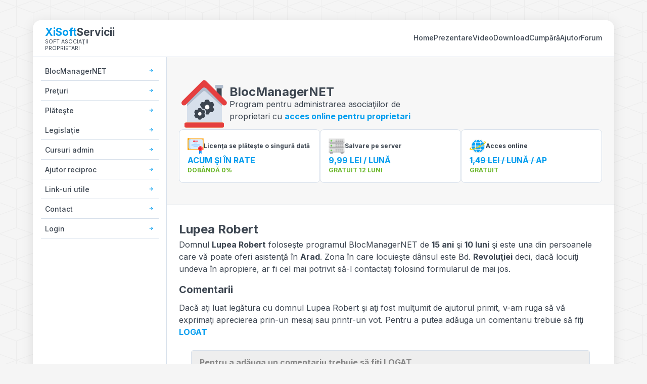

--- FILE ---
content_type: text/html; charset=UTF-8
request_url: https://www.xisoft.net/ajutor_reciproc_contact.php?id=60
body_size: 4494
content:
<!DOCTYPE html>
<html>

<head>
    <meta charset="utf-8">
    <meta name="viewport" content="initial-scale=1, width=device-width">

<title>Ajutor BlocManagerNET - profilul domnului Lupea Robert</title><meta content="ajutor, domiciliu, profil, contact, utilizatori, experimentati, BlocManagerNET, bloc, asociatie, reciproc, oras, zona, localitate, proprietari, locatari, suport, intrebari" name="keywords"/>
    <link rel="stylesheet" href="css/stil.css?v=1768650633" />
    <link rel="stylesheet" href="https://fonts.googleapis.com/css2?family=Urbanist:wght@400;700&display=swap" />
    <link rel="stylesheet" href="https://fonts.googleapis.com/css2?family=Inter:wght@400;500;700&display=swap" />
	
	<link href="js/jQueryUI/css/smoothness/jquery-ui-1.8.14.custom.css" rel="stylesheet" type="text/css" media="screen" />
    
	<script src="js/jquery.js"></script>
	<script src="js/Lib.js?v=1768650633"></script>
    <script src="js/script.js?v=1768650633"></script>
	
	<script type="text/javascript" src="js/jQueryUI/js/jquery-ui-1.8.14.custom.min.js"></script>
	<script type="text/javascript" src="js/jQueryUI/development-bundle/ui/i18n/jquery.ui.datepicker-ro.js"></script>	
	<script type="text/javascript" src="js/tooltipster/jquery.tooltipster.min.js"></script>
    	   
	<script type="text/javascript" src="highslide/highslide-with-gallery.js"></script>
	<script type="text/javascript" src="highslide/highslide.config.js" charset="utf-8"></script>
	<link rel="stylesheet" type="text/css" href="highslide/highslide.css">
	<!--[if lt IE 7]>
	<link rel="stylesheet" type="text/css" href="highslide/highslide-ie6.css" />
	<![endif]-->
		
	<style type="text/css"> 
		.dialog-box-msg-style {
			font-family: 'Inter', sans-serif;
			font-size: 13px;
		}
		
		.highslide img {
			cursor: url(highslide/graphics/zoomin.cur), pointer !important;
		}

		.highslide-viewport-size {
			position: fixed;
			width: 100%;
			height: 100%;
			left: 0;
			top: 0
		}
	</style>		
		
</head>

<body>
    <div class="home">
        <div class="home-inner">
            <div class="frame-parent ">
                <header>

                    <div class="frame-wrapper ">
                        <div class="frame-group">
                            <div class="frame-container">

                                <a href="index.php" style="text-decoration: none; color: inherit; font-weight: inherit; font-size: inherit;">
									<div class="frame-div">
										<div class="xisoft-parent" style="margin-left: 0px;">
											<b class="xisoft">XiSoft</b>
											<b class="company">Servicii</b>
										</div>
										<div class="solutia-ta-pentru">Soft asociaţii proprietari</div>
									</div>
								</a>
								
                            </div>
                            <div class="only-mobile" id="menu-toggle">
                                <img src="./images/menu.svg" alt="Menu" class="menu-icon" style="position: absolute;right: 0;display: block;">
                                <img src="./images/x.svg" alt="Close" class="close-icon" style="position: absolute;right: 0;display: none;">
                            </div>
                            <div class="frame-parent1 mobile-menu">

                                <a href='index.php' class='prezentare-link prezentare' >Home</a><a href='prezentare.php' class='prezentare-link prezentare' >Prezentare</a><a href='prezentare_imagini.php' class='prezentare-link prezentare' >Video</a><a href='download.php' class='prezentare-link prezentare' >Download</a><a href='cumpara.php' class='prezentare-link prezentare' >Cumpără</a><a href='ajutor.php' class='prezentare-link prezentare' >Ajutor</a><a href='../forumbb/' class='prezentare-link prezentare'  target="_blank" >Forum</a>
                                <!-- <a href="Login.php" class="person-parent only-desktop">
                                    <img class="person-icon" alt="" src="images/person.svg">
                                    <div class="login">Login</div>
                                </a> -->
                            </div>
                        </div>
                    </div>
                </header>



                <div class="frame-parent4">
                    <div class="frame-wrapper1 mobile-menu">
                        <div class="instance-parent">
                            <div class="frame-parent7">	<a href='prezentare.php' class=" frame-parent8">		<div class="blocmanagement-wrapper">			<div class="blocmanagement">BlocManagerNET</div>		</div>		<img class="arrow-right-short-icon" alt="" src="images/arrow-right-short.svg">	</a></div><div class="frame-parent7">	<a href='pret_blocmanagernet.php' class=" frame-parent8">		<div class="blocmanagement-wrapper">			<div class="blocmanagement">Preţuri</div>		</div>		<img class="arrow-right-short-icon" alt="" src="images/arrow-right-short.svg">	</a></div><div class="frame-parent7">	<a href='plateste.php' class=" frame-parent8">		<div class="blocmanagement-wrapper">			<div class="blocmanagement">Plăteşte</div>		</div>		<img class="arrow-right-short-icon" alt="" src="images/arrow-right-short.svg">	</a></div><div class="frame-parent7">	<a href='legislatie.php' class=" frame-parent8">		<div class="blocmanagement-wrapper">			<div class="blocmanagement">Legislaţie</div>		</div>		<img class="arrow-right-short-icon" alt="" src="images/arrow-right-short.svg">	</a></div><div class="frame-parent7">	<a href='articol_cursuri.php' class=" frame-parent8">		<div class="blocmanagement-wrapper">			<div class="blocmanagement">Cursuri admin</div>		</div>		<img class="arrow-right-short-icon" alt="" src="images/arrow-right-short.svg">	</a></div><div class="frame-parent7">	<a href='ajutor_reciproc.php' class=" frame-parent8">		<div class="blocmanagement-wrapper">			<div class="blocmanagement">Ajutor reciproc</div>		</div>		<img class="arrow-right-short-icon" alt="" src="images/arrow-right-short.svg">	</a></div><div class="frame-parent7">	<a href='linkuri_utile.php' class=" frame-parent8">		<div class="blocmanagement-wrapper">			<div class="blocmanagement">Link-uri utile</div>		</div>		<img class="arrow-right-short-icon" alt="" src="images/arrow-right-short.svg">	</a></div><div class="frame-parent7">	<a href='contact.php' class=" frame-parent8">		<div class="blocmanagement-wrapper">			<div class="blocmanagement">Contact</div>		</div>		<img class="arrow-right-short-icon" alt="" src="images/arrow-right-short.svg">	</a></div><div class="frame-parent7">	<a href='Login.php' class=" frame-parent8">		<div class="blocmanagement-wrapper">			<div class="blocmanagement">Login</div>		</div>		<img class="arrow-right-short-icon" alt="" src="images/arrow-right-short.svg">	</a></div>                            <!-- <div class="frame-parent7">
                                <a href="Login.php" class="person-parent person-parent-mobile only-mobile">
                                    <img class="person-icon" alt="" src="images/person.svg">
                                    <div class="login">Login</div>
                                </a>
                            </div> -->
                        </div>
                    </div>
                    <div class="main-content">



                    <div class="frame-wrapper2 only-desktop">
    <div class="frame-parent22">
        <div class="component-1-parent">
            <img class="component-1-icon" alt="" src="images/Component 1.svg">

            <div class="blocmanagernet-parent">
                <b class="blocmanagernet">BlocManagerNET</b>
                <div class="program-pentru-administrarea-container">
                    <span class="program-pentru-administrarea-container1">
                        <span>Program pentru administrarea asociaţiilor de proprietari cu</span>
                        <a href="https://www.e-bloc.ro" target="_blank" title="Click pentru a deschide interfaţa de acces online" class="cu-acces-online hover-underline a-no-styles">acces online pentru proprietari</a>
                    </span>
                </div>
            </div>
        </div>
        <div class="section-frame-163340-parent">
            <a href="pret_blocmanagernet.php" title="Click pentru mai multe detalii" class="a-no-styles hover-1 section-frame-163340">
                <div class="fi-2679036-parent">
                    <img class="fi-2679036-icon" alt="" src="images/fi_2679036.svg">

                    <b class="licenta-se-plateste">Licenţa se plăteşte o singură dată</b>
                </div>
                <div class="inside_square">
                    <b class="acum-si-in">Acum şi în rate</b>
                    <b class="gratuit-12-luni">Dobândă 0%</b>
                </div>
            </a>
            <a href="articol_server.php" title="Salvare pe server" class="a-no-styles hover-1 frame-parent23">
                <div class="fi-2679036-parent">
                    <img class="fi-2679036-icon" alt="" src="images/fi_1530388.svg">

                    <b class="licenta-se-plateste">Salvare pe server</b>
                </div>
                <div class="inside_square">
                    <b class="acum-si-in">9,99 lei / lună</b>
                    <b class="gratuit-12-luni">Gratuit 12 luni</b>
                </div>
            </a>
            <a href="articol_ebloc.php" title="Acces online pentru proprietari" class="a-no-styles hover-1 section-frame-163340">
                <div class="fi-2679036-parent">
                    <img class="fi-2679036-icon" alt="" src="images/fi_1040243.svg">

                    <b class="licenta-se-plateste">Acces online </b>
                </div>
                <div class="inside_square">
                    <b class="acum-si-in" style="text-decoration: line-through; text-decoration-thickness: 2px;">1,49 lei / lună / ap</b>
                    <b class="gratuit-12-luni">Gratuit</b>
                </div>
            </a>
        </div>
    </div>
</div>
<div class="divider">
</div>



<div class="frame-parent32 ajutor_reciproc_contact">
    <div class="frame-parent33 ">
        <div class="home-wrapper">
            <b class="facilitati text-left">Lupea Robert</b>
        </div>
        <div class="programul-a-fost-container">
		
Domnul <b>Lupea Robert</b> foloseşte programul BlocManagerNET de <b>15 ani</b> şi <b>10 luni</b> şi este una din persoanele care vă poate oferi asistenţă în <b>Arad</b>. Zona în care locuieşte dânsul este Bd. <b>Revoluţiei</b> deci, dacă locuiţi undeva în apropiere, ar fi cel mai potrivit să-l contactaţi folosind formularul de mai jos.			
			
        </div>
    </div>


    <div class='frame-parent33 frame-parent33-smaller-gap' style='margin-bottom: 20px;'>
        <h2 class="grup_facilitati no-margin" style="padding-top: 15px; padding-bottom: 10px;">Comentarii</h2>
        <div class="programul-a-fost-container">
			
Dacă aţi luat legătura cu domnul Lupea Robert şi aţi fost mulţumit de ajutorul primit, v-am ruga să vă exprimaţi aprecierea prin-un mesaj sau printr-un vot. Pentru a putea adăuga un comentariu trebuie să fiţi <a class="preuri" href="Login.php" style="color: #009DEE;"><b>LOGAT</b></a>			
		</div>	
		
		<div class="programul-a-fost-container default-margin-lr adauga-comentariu">
            
			
			
            <div class="form-container">
                <form action="ajutor_reciproc.php">

<div class="form-row ">    <textarea class="input_item" id="pComentariu" name="pComentariu" autocomplete="off" style="margin-top: 20px;color: #888888; background-color: #EEEEEE;" disabled>Pentru a adăuga un comentariu trebuie să fiţi LOGAT</textarea></div><div class="form-row ">    <input id="pAddComentariu" name="pAddComentariu" class="link2" style="font-size: 16px; font-weight: bold;" type="submit" value="Adaugă comentariu" disabled></div>	
	
                </form>
            </div>
        </div>
    </div>

    <div class='frame-parent33 frame-parent33-smaller-gap'>
        <h2 class="grup_facilitati no-margin" style="padding-bottom: 10px;">Voturi</h2>

        <div class="programul-a-fost-container">
            
<span id="voturi">Domnul Lupea Robert nu are deocamdată nici un vot.</span>&nbsp;Dacă aţi intrat în legătură cu dânsul, v-a ajutat şi aţi fost mulţumit, vă puteţi exprima aprecierea printr-un <a id="voteaza" class="preuri" style="color: #009DEE;" href="ajutor_reciproc.php" ><b>VOT</b></a>. Pentru a putea vota trebuie să fiţi <a class="preuri" style="color: #009DEE;" href="Login.php"><b>LOGAT</b></a>			
        </div>

    </div>

    <div class='frame-parent33 frame-parent33-smaller-gap'>
        <h2 class="grup_facilitati no-margin" style="padding-top: 15px; padding-bottom: 10px;">Contact</h2>

        <div class="programul-a-fost-container">
		
Pentru a proteja datele personale ale domnului Lupea Robert, contactul se va face prin completarea unui formular. Dânsul va primi un email şi un mesaj SMS cu datele dumneavoastră de contact, iar în măsura timpului disponibil vă va contacta pentru a stabili mai multe detalii. Dacă în decurs de <b>24 de ore</b> nu primiţi nici un răspuns, veţi avea posibilitatea de a contacta o altă persoană.		
        </div>
    </div>


    <div class="programul-a-fost-container">

        <form method="POST" name="AddIntrebare" action="ajutor_reciproc_contact.php">
            <div id="AutoNumber1" class="form-container ajutor_contact_bottom">
                <input type="hidden" name="pSendMesaj" value="add">
                <div class="form-row ">
                    <label class="label" for="pNume"><b>Nume</b></label>
                    <input id="pNumeContact" class="input_item " type="text" name="pNumeContact" value="">
                </div>
                <div class="form-row ">
                    <label class="label" for="pEmail"><b>Email</b></label>
                    <input id="pEmailContact" class="input_item " type="text" name="pEmailContact" value="">
                </div>
                <div class="form-row ">
                    <label class="label" for="pEmail"><b>Telefon</b></label>
                    <input id="pTelefonContact" class="input_item " type="text" name="pTelefonContact" value="">
                </div>
                <div class="form-row ">
                    <label class="label" for="pMesaj"><b>Mesaj</b></label>
                    <textarea id="pMesajContact" class="input_item " name="pMesajContact" autocomplete="off" style="min-height: 138px;"></textarea>
                </div>
                <div class="form-row ">
                    <label class="label"></label>
                    <input id="formular_contact_trimite" class="link2" style="margin-top: 0px; font-size: 16px; font-weight: bold;" type="submit" value="Trimite cererea">
                </div>
            </div>
        </form>

    </div>
</div>

<script type="text/javascript">

	var gIdExpert = 60;var gTitlu = 1;var gNume = "Lupea Robert";var gKey = "";	
</script>

<script type="text/javascript" src="js/ajutor_reciproc_contact.js?v=1768650633"></script> 

                            <div class="footer">
                                <div class="content-parent">
                                    <div class="content">
                                        <div class="logo-and-links">
                                            <div class="frame-group">
                                                <div class="logo-and-supporting-text">
                                                    <div class="frame-container footer-sigla">
                                                        
                                                        <a href="index.php" style="text-decoration: none; color: inherit; font-weight: inherit; font-size: inherit;">
															<div class="frame-div">
																<div class="xisoft-parent">
																	<b class="xisoft">XiSoft</b>
																	<b class="company">Servicii</b>
																</div>
																<div class="solutia-ta-pentru">Soft asociaţii proprietari</div>
															</div>
														</a>
														
                                                    </div>
                                                </div>
                                                <div class="component-1-parent">

                                                    <a href="https://www.youtube.com/@BlocManagerNET/videos" title="BlocManagerNET pe YouTube" target="_blank" style="margin-top: 6px;">
                                                        <img alt="BlocManagerNET pe YouTube" class="uarrow-right-icon" style="width: 100px;" src="images/youtube.png">
                                                    </a>
                                                        
                                                </div>
                                            </div>
                                            <div class="frame-parent65">
                                                <a href="prezentare.php" class="default-link prezentare">Prezentare</a>
                                                <a href="prezentare_imagini.php" class="default-link prezentare">Video</a>
                                                <a href="download.php" class="default-link prezentare">Download</a>
                                                <a href="cumpara.php" class="default-link prezentare">Cumpără</a>
                                                <a href="your-link-for-preturi.html" class="default-link preturi">Preţuri</a>
                                                <a href="ajutor.php" class="default-link prezentare">Ajutor</a>
                                                <a href="../forumbb/" class="default-link prezentare" target="_blank">Forum</a>
                                                <a href="contact.php" class="default-link prezentare">Contact</a>
                                            </div>
                                        </div>
                                    </div>
                                    <div class="frame-group">
                                        <div class="actions">
                                            
                                            <a title="Click pentru a deschide pagina aplicaţiei E-BLOC.RO - Android" href="https://play.google.com/store/apps/details?id=com.xisoft.ebloc.ro" target="_blank" style="text-decoration: none;">
												<img  alt="Aplicaţia E-BLOC.RO" class="mobile-app-store-badge1" alt="" src="images/Mobile app store badge-1.svg">
											</a>											
											<a title="Click pentru a deschide pagina aplicaţiei E-BLOC.RO - Apple" href="https://apps.apple.com/app/e-bloc-ro/id1558903284" target="_blank" style="text-decoration: none;">
												<img  alt="Aplicaţia E-BLOC.RO" class="mobile-app-store-badge" alt="" src="images/Mobile app store badge.svg">
											</a>
                                            <a title="Click pentru a deschide pagina aplicaţiei E-BLOC.RO - Huawei" href="https://appgallery.huawei.com/#/app/C103136789" target="_blank" style="text-decoration: none;">
												<img  alt="Aplicaţia E-BLOC.RO" class="link-logo-huawei-gallerypng" alt="" src="images/huawei_gallery.png">
											</a>
											
                                        </div>
                                    </div>
                                </div>
                                <div class="container1">
                                    <div class="instance-child">
                                    </div>
                                    <div class="content1">
                                        <div class="footer-text">Copyright © XiSoft 2003 - 2026. Toate drepturile rezervate.</div>
                                        <div class="footer-text-parent">
                                            <a href="Cookies.php" class="versiunea-36-build default-link">Utilizare Cookie-uri</a>
                                            <a href='Acord.php' class="versiunea-36-build default-link">Acord procesare date</a>
                                            <a href='Privacy.php' class="versiunea-36-build default-link">Politica de confidenţialitate</a>
                                        </div>
                                    </div>
                                </div>
                            </div>
                        </div>
                    </div>
                </div>
            </div>
        </div>
    </body>
    
</html>

--- FILE ---
content_type: text/css
request_url: https://www.xisoft.net/css/stil.css?v=1768650633
body_size: 10380
content:
body {
    margin: 0;
    line-height: normal;
        background: url(../images/cubes.png) repeat,#f5f5f5;
}
a{
    color: #3c4550;
}
.black-text{
    color: #3c4550 !important;
}
.blue-text {
    color: #009DEE !important;
}
.red-text {
    color: #E53F3F !important;
}

.readonly-input{
    background-color: #DDDDDD !important; 
    color: #444444 !important;
}
.a-no-styles {
    text-decoration: none !important;
}
.clear-both{
    clear:both;
}

.block{
    display: block;
}
.full-width{
    width: 100%;
    clear:both;
}
.mobile-clear{
    display:none;
}
.small-margin-right{
    margin-right:10px;
}
.small-margin-bottom{
    margin-bottom:10px;
}
.margin-bottom{
    margin-bottom:24px;
}
.small-margin-top{
    margin-top:16px !important;
}
.big-margin-top{
    margin-top:24px !important;
}

.hover-1:hover {
    background: hsl(200, 100%, 47%, 0.1) !important;
}

.hover-2:hover {

    background: #076EA4 !important;
}
.small-font{
    font-size: 14px;
}

.hover-underline:hover {
    text-decoration: underline !important;
}

.bold {
    font-weight: bold;
}
.active{
    font-weight: bold;
}

.text-left{
    text-align: left !important;
}

.text-right{
    text-align: right !important;
}

.no-margin{
    margin: 0px !important;
}

.default-link {
    color: #3c4550;
    text-decoration: none;
}

.default-link:hover {
    text-decoration: underline !important;
}

.default-link-black {
    color: #3c4550;
}

.frame-child {
    position: relative;
    width: 40.58px;
    height: 40px;
    display: none;
}

.xisoft {
    position: relative;
}

.company {
    position: relative;
    color: #3c4550;
}

.xisoft-parent {
    display: flex;
    flex-direction: row;
    align-items: flex-start;
    justify-content: flex-start;
    gap: 2.09px;
}

.solutia-ta-pentru {
    align-self: stretch;
    position: relative;
    font-size: 10.45px;
    text-transform: uppercase;
    color: #3c4550;
}

.frame-div {
    display: flex;
    flex-direction: column;
    align-items: flex-start;
    justify-content: flex-start;
    gap: 2.61px;
}

.frame-container {
    width: 156px;
    height: 40px;
    display: flex;
    flex-direction: row;
    align-items: center;
    justify-content: flex-start;
    gap: 4.18px;
}

.home-wrapper {
    display: flex;
    flex-direction: column;
    align-items: center;
    justify-content: flex-start;
}

.default-table {
    width: 100%;
    border-collapse: separate;
    border-spacing: 2px;
    font-size: 16px;
}

 .default-table th,.default-table td {
    padding: 10px;
    border: 0px solid #fff;
    text-align: center;
    background-color: #F7F7F7;
}

.default-table th {
    background-color: #E6E6E6;
    color: #3C4550;
    font-family: 'Inter', sans-serif;
    font-weight: 700;
    line-height: 24px;
}



.default-table thead th:first-child {
    border-top-left-radius: 8px;
}

.default-table thead th:last-child {
    border-top-right-radius: 8px;
}

.default-table tbody tr:last-child td:first-child {
    border-bottom-left-radius: 8px;
}

.default-table tbody tr:last-child td:last-child {
    border-bottom-right-radius: 8px;
}
.default-table .wider-td{
    min-width: 175px;
    text-align: left;
}
.download-with-icon{
    display: flex;
    flex-direction: row;
    align-items: center;
    justify-content: center;
}
.download-with-icon img{
    margin-right:7px;
}
.frame-parent3 {
    flex: 1;
    display: flex;
    flex-direction: column;
    align-items: center;
    justify-content: flex-start;
}

.span-like-table-holder{
    margin: 0px;
    padding: 0px !important;
}
.span-like-table-holder span{
    display: block;
    border-bottom:2px solid #fff;
    margin: 0px;
    padding: 0px;
    line-height: 40px;
    
}
.span-like-table-holder span:last-child{
    border-bottom:0px !important;
}

.like-header,.like-header td{
    background-color: #E6E6E6 !important;
    color: #3C4550 !important;
}
.like-header td{
    padding: 0px !important;
}
.default-table .like-header td a {
    float:left;
    padding-left: 10px;
    padding-right: 10px;
    border-right:2px solid #fff;
    line-height: 45px;
}

header .prezentare,
.footer .prezentare {
    position: relative;
    line-height: 24px;
    font-weight: 500;
    color: #3c4550;
    text-decoration: none;
}

header .prezentare.active,
header .prezentare {
    border-bottom: 3px solid transparent;
}

header .prezentare.active,
header .prezentare:hover {
    border-bottom: 3px solid #6bb729;
}

.prezentare-wrapper {
    display: flex;
    flex-direction: row;
    align-items: center;
    justify-content: flex-start;
}

.download-wrapper {
    display: flex;
    flex-direction: row;
    align-items: center;
    justify-content: flex-end;
}

.preturi {
    position: relative;
    line-height: 24px;
    font-weight: 500;
    color: #0e1e30;
    display: none;
}

.frame-parent2 {
    width: 548px;
    display: flex;
    flex-direction: row;
    align-items: flex-start;
    justify-content: flex-start;
    gap: 32px;
}

.person-icon {
    position: relative;
    width: 20px;
    height: 20px;
}

.login {
    position: relative;
    line-height: 20px;
    font-weight: 600;
}

.person-parent {
    border-radius: 8px;
    border: 1px solid #009dee;
    overflow: hidden;
    display: flex;
    flex-direction: row;
    align-items: center;
    justify-content: center;
    padding: 8px 12px;
    gap: 8px;
    text-align: center;
    color: #009dee;
    text-decoration: none;
}

.person-parent:hover {
    background-color: hsl(200, 100%, 47%, 0.1);
}

.frame-parent1 {
    display: flex;
    flex-direction: row;
    align-items: center;
    justify-content: flex-start;
    gap: 32px;
    font-size: 14px;
    color: #3c4550;
    font-family: 'Inter';
}

.frame-group {
    align-self: stretch;
    display: flex;
    flex-direction: row;
    align-items: center;
    justify-content: space-between;
}

.frame-wrapper {
    background-color: #fff;
    border-bottom: 1px solid #d7e0eb;
    box-sizing: border-box;
    width: 1150px;
    display: flex;
    flex-direction: column;
    align-items: center;
    justify-content: center;
    padding: 16px 24px;
}

.blocmanagement {
    align-self: stretch;
    position: relative;
    line-height: 20px;
    font-weight: 500;
}

.blocmanagement-wrapper {
    height: 25px;
    display: flex;
    flex-direction: column;
    align-items: flex-start;
    justify-content: space-between;
}

.arrow-right-short-icon {
    position: relative;
    width: 14px;
    height: 14px;
    margin-top: -7px;
}

.instance-child {
    align-self: stretch;
    position: relative;
    background-color: #d7e0eb;
    height: 1px;
}

.frame-parent5 {
    align-self: stretch;
    display: flex;
    flex-direction: column;
    align-items: flex-start;
    justify-content: flex-start;
    padding: 8px 8px 0px;
    gap: 8px;
}

.frame-parent8 {
    width: 217px;
    height: 31px;
    display: flex;
    flex-direction: row;
    align-items: center;
    justify-content: space-between;
    color: #3c4550;
    text-decoration: none;
}

.mobile-menu .frame-parent8 .blocmanagement {
    border-bottom: 3px solid transparent;
}

.mobile-menu .frame-parent8.active .blocmanagement,
.mobile-menu .frame-parent8:hover .blocmanagement {
    border-bottom: 3px solid #6bb729;
}

.instance-item {
    position: relative;
    background-color: #d7e0eb;
    width: 217px;
    height: 1px;
}

.frame-parent7 {
    display: flex;
    flex-direction: column;
    align-items: flex-start;
    justify-content: flex-start;
    padding: 7px 8px 0px;
    gap: 8px;
}

.blocmanagement2 {
    align-self: stretch;
    flex: 1;
    position: relative;
    line-height: 24px;
    font-weight: 500;
    display: flex;
    align-items: center;
}

.frame-parent9 {
    width: 233px;
    display: flex;
    flex-direction: column;
    align-items: flex-start;
    justify-content: flex-start;
    padding: 8px 8px 0px;
    box-sizing: border-box;
    gap: 8px;
}

.blocmanagement3 {
    align-self: stretch;
    position: relative;
    line-height: 24px;
    font-weight: 500;
    display: flex;
    align-items: center;
    height: 24px;
    flex-shrink: 0;
}

.instance-parent {
    align-self: stretch;
    display: flex;
    flex-direction: column;
    align-items: center;
    justify-content: flex-start;
}

.frame-wrapper1 {
    align-self: stretch;
    background-color: #fff;
    border-right: 1px solid #d7e0eb;
    box-sizing: border-box;
    width: 265px;
    display: flex;
    flex-direction: column;
    align-items: center;
    justify-content: flex-start;
    padding: 8px 16px 16px;
}

.component-1-icon {
    position: relative;
    width: 100px;
    height: 100px;
}

.blocmanagernet {
    position: relative;
    line-height: 24px;
    display: flex;
    align-items: center;
    width: 425px;
}

.cu-acces-online {
    color: #009dee;
    font-weight: bold;
}

.program-pentru-administrarea-container1 {
    width: 100%;
}

.program-pentru-administrarea-container {
    position: relative;
    font-size: 16px;
    line-height: 24px;
    display: flex;
    align-items: center;
    width: 415px;
}

.blocmanagernet-parent {
    display: flex;
    flex-direction: column;
    align-items: flex-start;
    justify-content: flex-start;
    gap: 10px;
}

.component-1-parent {
    display: flex;
    flex-direction: row;
    align-items: center;
    justify-content: flex-start;
    gap: 24px;
}

.fi-2679036-icon {
    position: relative;
    width: 32px;
    height: 32px;
    overflow: hidden;
    flex-shrink: 0;
}

.licenta-se-plateste {
    flex: 1;
    position: relative;
    line-height: 16px;
}

.fi-2679036-parent {
    align-self: stretch;
    display: flex;
    flex-direction: row;
    align-items: center;
    justify-content: flex-start;
    gap: 8px;
}

.acum-si-in {
    position: relative;
    line-height: 24px;
    text-transform: uppercase;
}

.inside_square {
    align-self: stretch;
    display: flex;
    flex-direction: column;
    align-items: flex-start;
    justify-content: center;
    font-size: 16px;
    color: #009dee;
}

.section-frame-163340 {
    align-self: stretch;
    flex: 1;
    border-radius: 8px;
    background-color: #fff;
    border: 1px solid #d7e0eb;
    display: flex;
    flex-direction: column;
    align-items: flex-start;
    justify-content: flex-start;
    padding: 16px;
    gap: 8px;
}

.gratuit-12-luni {
    align-self: stretch;
    position: relative;
    font-size: 12px;
    line-height: 16px;
    text-transform: uppercase;
    color: #6bb729;
}

.frame-parent23 {
    flex: 1;
    border-radius: 8px;
    background-color: #fff;
    border: 1px solid #d7e0eb;
    display: flex;
    flex-direction: column;
    align-items: flex-start;
    justify-content: flex-start;
    padding: 16px;
    gap: 8px;
}

.section-frame-163340-parent {
    align-self: stretch;
    display: flex;
    flex-direction: row;
    align-items: flex-start;
    justify-content: flex-start;
    gap: 16px;
    font-size: 12px;
}

.frame-parent22 {
    width: 837px;
    display: flex;
    flex-direction: column;
    align-items: flex-start;
    justify-content: flex-start;
    gap: 24px;
}

.frame-wrapper2 {
    background: linear-gradient(#f7f7f7, #f7f7f7), linear-gradient(#fff, #fff), linear-gradient(rgba(0, 157, 238, 0.04), rgba(0, 157, 238, 0.04)), #f7f7f7;
    width: 885px;
    height: 292px;
    display: flex;
    flex-direction: column;
    align-items: center;
    justify-content: center;
}

.divider {
    position: relative;
    background-color: #d7e0eb;
    width: 885px;
    height: 1px;
}

.despre-blocmanagernet {
    align-self: stretch;
    position: relative;
    line-height: 40px;
}

.softul-nostru-i {
    align-self: stretch;
    position: relative;
    font-size: 16px;
    line-height: 24px;
    color: #3c4550;
}

.despre-blocmanagernet-parent {
    align-self: stretch;
    display: flex;
    flex-direction: column;
    align-items: flex-start;
    justify-content: flex-start;
    gap: 16px;
}

.frame-wrapper3 {
    align-self: stretch;
    display: none;
    flex-direction: column;
    align-items: flex-start;
    justify-content: flex-start;
}

.programul-a-fost-container {
    align-self: stretch;
    position: relative;
    font-size: 16px;
    line-height: 24px;
    margin: 2px 0px;
}

.programul-a-fost-container ul {
    padding-left: 16px;
    margin-top: 0px;
}
.programul-a-fost-container .ajutor {
    padding-left: 40px;
}

.despre-blocmanagernet-group {
    align-self: stretch;
    display: flex;
    flex-direction: column;
    align-items: flex-start;
    justify-content: flex-start;
    gap: 8px;
}

.frame-wrapper4 {
    align-self: stretch;
    display: flex;
    flex-direction: column;
    align-items: flex-start;
    justify-content: flex-start;
    font-size: 24px;
    color: #3c4550;
}

.b {
    flex: 1;
    position: relative;
    line-height: 24px;
}

.orase {
    flex: 1;
    position: relative;
    font-size: 14px;
    line-height: 24px;
    text-transform: uppercase;
    color: #009dee;
    text-align: right;
}

.parent {
    flex: 1;
    display: flex;
    flex-direction: row;
    align-items: center;
    justify-content: flex-start;
}

.frame-wrapper6 {
    flex: 1;
    border-radius: 8px;
    background: linear-gradient(#f7f7f7, #f7f7f7), #fff;
    border: 1px solid #d7e0eb;
    display: flex;
    flex-direction: row;
    align-items: center;
    justify-content: flex-start;
    padding: 24px 16px;
}

.instance-group {
    align-self: stretch;
    display: flex;
    flex-direction: row;
    align-items: flex-start;
    justify-content: flex-start;
    gap: 16px;
    font-size: 20px;
    color: #3c4550;
}

.frame-parent25 {
    align-self: stretch;
    background-color: #fff;
    display: flex;
    flex-direction: column;
    align-items: flex-start;
    justify-content: center;
    padding: 32px 24px;
    gap: 24px;
    font-size: 32px;
    color: #0e1e30;
}

.versiunea-36-build {
    position: relative;
    line-height: 16px;
    color:  #009DEE;

}

.nou {
    position: relative;
    line-height: 20px;
    font-weight: 500;
}
.button-scris-mare{
    font-size: 18px;
    font-weight: 600;
    color: #fff;
    background-color: #009dee;
    border-radius: 8px;
    padding: 10px 24px;
    cursor: pointer;
    text-decoration: none;
    border: 0px;
}

.nou:hover,
.link:hover {
    text-decoration: none !important;
}

.link {
    border-radius: 4px;
    background-color: #6bb729;
    height: 18px;
    overflow: hidden;
    display: flex;
    flex-direction: row;
    align-items: center;
    justify-content: flex-start;
    padding: 4px 8px;
    box-sizing: border-box;
    max-width: 260.9100036621094px;
    text-align: center;
    font-size: 10px;
    color: #fff;
    text-decoration: none !important;
}

.versiunea-36-build-4044-parent {
    display: flex;
    flex-direction: row;
    align-items: center;
    justify-content: flex-start;
    gap: 8px;
    font-size: 16px;
}

.ultimele-modificri {
    align-self: stretch;
    position: relative;
    line-height: 16px;
}

.optimizare-memorie-i {
    align-self: stretch;
    position: relative;
    font-size: 14px;
    line-height: 24px;
}

.ultimele-modificri-parent {
    align-self: stretch;
    display: flex;
    flex-direction: column;
    align-items: flex-start;
    justify-content: flex-start;
    gap: 4px;
}

.vezi-mai-multe {
    position: relative;
    line-height: 24px;
    font-weight: 600;
}

.link1 {
    border-radius: 8px;
    overflow: hidden;
    display: flex;
    flex-direction: row;
    align-items: center;
    justify-content: flex-start;
    gap: 8px;
    max-width: 260.9100036621094px;
    text-align: center;
    font-size: 12px;
    color: #009dee;
}

.frame-parent31 {
    align-self: stretch;
    border-radius: 8px;
    background-color: #fff;
    border: 1px solid #d7e0eb;
    display: flex;
    flex-direction: column;
    align-items: flex-start;
    justify-content: flex-start;
    padding: 16px;
    gap: 4px;
}

.group-child {
    position: absolute;
    top: 8.16px;
    left: 3.36px;
    border-radius: 1.51px;
    background: linear-gradient(#d7e0eb, #d7e0eb), #ecf4ff;
    width: 32.64px;
    height: 28.32px;
}

.group-item {
    position: absolute;
    top: 1.92px;
    left: 3.36px;
    background: linear-gradient(#b1bdcd, #b1bdcd), #ecf4ff;
    width: 32.64px;
    height: 8.64px;
}

.group-inner {
    position: absolute;
    top: 17.28px;
    left: 0px;
    border-radius: 0px 0px 1.44px 1.44px;
    background: linear-gradient(#e53f3f, #e53f3f), #fdad41;
    width: 32.64px;
    height: 4.8px;
}

.group-child1 {
    position: absolute;
    top: 0px;
    left: calc(50% - 10.08px);
    border-radius: 48px;
    background-color: #3c4550;
    width: 20.16px;
    height: 3.84px;
}

.rectangle-group {
    position: absolute;
    top: 14.4px;
    left: 3.36px;
    width: 32.64px;
    height: 22.08px;
}

.group-child2 {
    position: absolute;
    top: 0px;
    left: 0px;
    border-radius: 1.51px;
    background: linear-gradient(#d7e0eb, #d7e0eb), #ecf4ff;
    width: 39.36px;
    height: 8.16px;
}

.rectangle-parent {
    position: absolute;
    top: 5.76px;
    left: 4.32px;
    width: 39.36px;
    height: 36.48px;
}

.component-1 {
    position: relative;
    width: 48px;
    height: 48px;
}

.component-1-group {
    align-self: stretch;
    display: flex;
    flex-direction: row;
    align-items: center;
    justify-content: flex-start;
    gap: 8px;
    font-size: 14px;
}

.download-fill-icon {
    position: relative;
    width: 24px;
    height: 24px;
}

.link2 {
    border-radius: 8px;
    background-color: #009dee;
    overflow: hidden;
    display: flex;
    flex-direction: row;
    align-items: center;
    justify-content: flex-start;
    padding: 12px 32px;
    box-sizing: border-box;
    gap: 8px;
    max-width: 261;
    text-align: center;
    color: #fff;
    border:0px;
    cursor: pointer;
}
.link2:disabled{
    cursor:not-allowed;
    color: white;
    background: #B1BDCD;
}

.frame-parent30 {
    align-self: stretch;
    display: flex;
    flex-direction: column;
    align-items: flex-start;
    justify-content: flex-start;
    gap: 24px;
    font-size: 16px;
}

.frame-parent29 {
    align-self: stretch;
    display: flex;
    flex-direction: column;
    align-items: flex-start;
    justify-content: flex-start;
    gap: 32px;
    font-size: 24px;
    color: #3c4550;
}

.frame-parent28 {
    flex: 1;
    display: flex;
    flex-direction: column;
    align-items: flex-start;
    justify-content: flex-start;
    gap: 24px;
}

.pro-display-xdr-front-view-moc {
    position: relative;
    /* width: 361px;
    height: 301px; */
    overflow: hidden;
    flex-shrink: 0;
    object-fit: cover;
    max-width: 369px;
}

.frame-parent27 {
    align-self: stretch;
    background: linear-gradient(#f7f7f7, #f7f7f7), #fff;
    display: flex;
    flex-direction: row;
    align-items: center;
    justify-content: flex-start;
    padding: 32px 24px;
    gap: 56px;
    font-size: 32px;
    color: #0e1e30;
}

.facilitati {
    position: relative;
    line-height: 32px;
    display: flex;
    align-items: center;
    width: 650px;
}

.frame-parent33 {
    align-self: stretch;
    display: flex;
    flex-direction: column;
    align-items: flex-start;
    justify-content: center;
    gap: 16px;
}
.frame-parent33-smaller-gap{
    gap: 5px;
}

.fi-3176366-icon {
    position: relative;
    width: 48px;
    height: 48px;
    overflow: hidden;
    flex-shrink: 0;
}

.lista-de-plat {
    align-self: stretch;
    position: relative;
    line-height: 21px;
    font-size: 16px;
    font-weight: 600;
    color: #009dee !important;
}

.lista-de-plat-wrapper {
    flex: 1;
    display: flex;
    flex-direction: column;
    align-items: flex-start;
    justify-content: center;
}

.frame-wrapper12 {
    align-self: stretch;
    display: flex;
    flex-direction: row;
    align-items: center;
    justify-content: flex-start;
}

.frame-wrapper11 {
    flex: 1;
    display: flex;
    flex-direction: column;
    align-items: flex-start;
    justify-content: flex-start;
}

.detalii {
    position: relative;
    line-height: 24px;
    display: none;
}

.uarrow-right-icon {
    position: relative;
    width: 24px;
    height: 24px;
    overflow: hidden;
    flex-shrink: 0;
}

.link3 {
    border-radius: 4px;
    overflow: hidden;
    display: none;
    flex-direction: row;
    align-items: center;
    justify-content: flex-start;
    gap: 8px;
    max-width: 260.9100036621094px;
    text-align: center;
    color: #6bb729;
}

.frame-parent36 {
    align-self: stretch;
    display: flex;
    flex-direction: row;
    align-items: center;
    justify-content: flex-start;
    gap: 24px;
}

.repartizare-facturi-definire {
    position: relative;
    font-size: 14px;
    line-height: 24px;
    color: #3c4550;
    display: inline-block;
    width: 333px;
}

.repartizare-facturi-prezentare {
    position: relative;
    font-size: 14px;
    line-height: 24px;
    color: #3c4550;
    display: inline-block;
    width: 600px;
}

.component-5 {
    border-radius: 16px;
    background-color: rgba(255, 255, 255, 0.07);
    width: 347px;
    display: flex;
    flex-direction: column;
    align-items: flex-start;
    justify-content: center;
    gap: 0px;
}


.fi-3579187-icon {
    position: relative;
    width: 48px;
    height: 48px;
    overflow: hidden;
    flex-shrink: 0;
    display: none;
}

.frame-parent37 {
    width: 346px;
    display: flex;
    flex-direction: column;
    align-items: flex-start;
    justify-content: center;
    gap: 4px;
}

.articole_item {
    align-self: stretch;
    border-radius: 16px;
    display: flex;
    flex-direction: row;
    align-items: center;
    justify-content: flex-start;
    gap: 16px;
}

.frame-parent35 {
    display: flex;
    flex-direction: column;
    align-items: flex-start;
    justify-content: flex-start;
}
.frame-parent35-index{
    flex-direction: row;
    flex-wrap: wrap;
    gap: 15px;
}

.frame-parent35-second {
    gap:15px;
}

.frame-parent34 {
    align-self: stretch;
    display: flex;
    flex-direction: row;
    align-items: center;
    justify-content: flex-start;
    gap: 24px;
    font-size: 16px;
    color: #009dee;
}

.frame-parent32 {
    align-self: stretch;
    background-color: #fff;
    display: flex;
    flex-direction: column;
    align-items: flex-start;
    justify-content: center;
    padding: 32px 24px;
    gap: 24px;
}

.nou-pe-forum {
    align-self: stretch;
    position: relative;
    line-height: 32px;
}

.nou-pe-forum-wrapper {
    align-self: stretch;
    display: flex;
    flex-direction: column;
    align-items: flex-start;
    justify-content: flex-start;
}

.xisoft1 {
    color: #6bb729;
}

.repartizare-facturi-definire-container {
    position: relative;
    font-size: 14px;
    line-height: 24px;
    display: inline-block;
    width: 333px;
    color: #3c4550;
}


.frame-parent57 {
    flex: 1;
    border-radius: 16px;
    display: flex;
    flex-direction: column;
    align-items: flex-start;
    justify-content: center;
}

.instance-container {
    align-self: stretch;
    display: flex;
    flex-wrap: wrap;
    gap: 20px;
}

.frame-parent56 {
    align-self: stretch;
    display: flex;
    flex-direction: column;
    align-items: flex-start;
    justify-content: flex-start;
    gap: 16px;
    font-size: 16px;
    color: #009dee;
}


.frame-parent55 {
    align-self: stretch;
    background-color: #fff;
    display: flex;
    flex-direction: column;
    align-items: flex-start;
    justify-content: flex-start;
    padding: 32px 24px;
    gap: 16px;
}

.logo-and-supporting-text {
    width: 320px;
    display: flex;
    flex-direction: column;
    align-items: flex-start;
    justify-content: flex-start;
}

.frame-parent65 {
    display: flex;
    flex-direction: row;
    align-items: flex-start;
    justify-content: flex-start;
    gap: 32px;
    font-size: 14px;
    color: #3c4550;
    font-family: 'Inter';
}

.logo-and-links {
    flex: 1;
    display: flex;
    flex-direction: column;
    align-items: flex-start;
    justify-content: flex-start;
    gap: 32px;
    margin-top:32px;
}

.content {
    align-self: stretch;
    display: flex;
    flex-direction: row;
    align-items: flex-start;
    justify-content: flex-start;
}

.mobile-app-store-badge {
    position: relative;
    border-radius: 4.2px;
    width: 113px;
    height: 34px;
    overflow: hidden;
    mix-blend-mode: normal;
}

.link-logo-huawei-gallerypng {
    position: relative;
	border-radius: 4.2px;
    width: 113px;
    height: 33px;
    overflow: hidden;
	mix-blend-mode: normal;
}

.mobile-app-store-badge1 {
    position: relative;
    border-radius: 3px;
    width: 113px;
    height: 34px;
    overflow: hidden;
    flex-shrink: 0;
    mix-blend-mode: normal;
}

.actions {
    display: flex;
    flex-direction: row;
    align-items: flex-start;
    justify-content: flex-start;
    gap: 16px;
}

.rectangle-icon {
    position: relative;
    height: 24px;
    object-fit: cover;
}

.rectangle-container {
    display: flex;
    flex-direction: row;
    align-items: center;
    justify-content: flex-end;
    gap: 8px;
}

.content-parent {
    align-self: stretch;
    display: flex;
    flex-direction: column;
    align-items: flex-start;
    justify-content: flex-start;
    gap: 32px;
}

.footer-text {
    flex: 1;
    position: relative;
    line-height: 24px;
    font-weight: 500;
}

.footer-text-parent {
    display: flex;
    flex-direction: row;
    align-items: center;
    justify-content: flex-start;
    gap: 16px;
    color: #009dee;
}

.content1 {
    align-self: stretch;
    display: flex;
    flex-direction: row;
    align-items: center;
    justify-content: flex-start;
    gap: 32px;
}

.container1 {
    align-self: stretch;
    display: flex;
    flex-direction: column;
    align-items: flex-start;
    justify-content: flex-start;
    gap: 24px;
    font-size: 12px;
    color: #98a2b3;
    font-family: 'Inter';
}

.footer {
    align-self: stretch;
    background: linear-gradient(#f7f7f7, #f7f7f7), #fff;
    display: flex;
    flex-direction: column;
    align-items: center;
    justify-content: flex-start;
    padding: 0px 24px 32px;
    gap: 32px;
    font-size: 20.91px;
    color: #009dee;
    font-family: Urbanist;
    width: 837px;
    border-top: 1px solid #d7e0eb;
}

.main-content {
    align-self: stretch;
    flex: 1;
    display: flex;
    flex-direction: column;
    align-items: flex-start;
    justify-content: flex-start;
    font-size: 24px;
    background-color:#fff;
}

.frame-parent4 {
    width: 1150px;
    display: flex;
    flex-direction: row;
    align-items: flex-start;
    justify-content: flex-start;
    font-size: 14px;
    color: #3c4550;
    font-family: 'Inter';
}

.frame-parent {
    border-radius: 80px;
    display: flex;
    flex-direction: column;
    align-items: flex-start;
    justify-content: flex-start;
}

.home-inner {
    border-radius: 16px;
    box-shadow: 0px 4px 24px rgba(0, 0, 0, 0.1);
    overflow: hidden;
    display: flex;
    flex-direction: column;
    align-items: flex-start;
    justify-content: flex-start;
}

.home {
    position: relative;
    width: 100%;
    overflow: hidden;
    display: flex;
    flex-direction: column;
    align-items: center;
    justify-content: flex-start;
    padding: 40px 104px;
    box-sizing: border-box;
    background-size: cover;
    background-repeat: no-repeat;
    background-position: top;
    text-align: left;
    font-size: 20.91px;
    color: #009dee;
    font-family: 'Inter', sans-serif;
}

.frame-parent7 {
    border-bottom: 1px solid #d7e0eb;
}

.s {
    display: none;
}

#menu-toggle {
    position: absolute;
    right: 16px;
    top: 26px;
}

#menu-toggle img {
    height: 24px;
    width: 24px;
    transition: opacity 0.3s ease, visibility 0.3s ease;
}


#faq_menu_item {
    left: 0px;
    top: 0px;
    font-size: 14px;
    width: 61px;
    font-family: "Inter";
    font-weight: Medium;
    color: rgba(60, 69, 80, 1);
}

.faq-menu.frame-wrapper1 {
    align-content: flex-start;
    flex-wrap: wrap;
    align-items: flex-start
}

.faq-main-content-box {
    width: 100%;
    position: relative;
    border-radius: 8px;
    background-color: #f7f7f7;
    border: 1px solid #d7e0eb;
    box-sizing: border-box;
    display: flex;
    align-items: flex-start;
    justify-content: flex-start;
    padding: 16px;
    text-align: left;
    font-size: 16px;
    color: #3c4550;
    font-family: 'Inter';
    align-items: center;
    margin-top:16px;
}

.faq-main-content-box img {
    margin-right: 16px;
}

.faq-content {
    flex: 1;
}

.main-content.main-faq {
    padding: 32px 24px;
}


.faq_intrebare.active {
    font-weight: bold;
}

.faq_intrebare {
    cursor: pointer;
    margin: 10px 0px;
}


.faq-holder-select {
    width: 90%;
    margin: 25px 5%;
    position: relative;
}



.faq-select {
    width: 100%;
    padding: 14px 16px;
    font-size: 14px;
    color: #3c4550;
    border: 1px solid #d7e0eb;
    border-radius: 8px;
    box-sizing: border-box;
    display: flex;
    flex-direction: row;
    align-items: flex-start;
    justify-content: space-between;
    appearance: none;
    background: url('../images/select-arrow.svg') no-repeat right center;
    background-size: 16px;
    background-position-x: 97%;
}


.faq-select:focus {
    outline: none;
    border-color: #3c4550;
    box-shadow: 0 0 5px rgba(60, 69, 80, 0.5);
}

.faq-select option {
    font-size: 14px;
    color: #3c4550;
    background-color: #fff;
    text-overflow: ellipsis;
    white-space: nowrap;
    overflow: hidden;
    min-width: 100%;
}

.faq-select option:hover {
    background-color: #e6f0f6;
}


.pentru-mai-multe {
    color: #3c4550;
}

.preuri1 {
    font-weight: bold;
    color: #009dee;
    line-height: 24px;
}


.preuri {
    color: inherit;
    text-decoration: none;
}
.preuri:hover,.preuri1:hover{
    text-decoration: underline;
}

.versiunea-demonstrativ-poate {
    font-family: 'Inter';
    color: #3c4550;
}

.pentru-mai-multe-container {
    width: 100%;
    position: relative;
    font-size: 16px;
    line-height: 24px;
    text-align: left;
    display: inline-block;
    color: #009dee;
    font-family: 'Inter';
    padding-top: 0;
}

.prezentare-wrapper {
    display: flex;
    gap: 5px;
}

.table-fix-width table,
.table-fix-width tbody {
    width: 100%;
}

.table-fix-width td,
.table-fix-width th {
    width: 33%;
    float: left;
    height: 285px;
}

.table-fix-width img,
.table-fix-width img {
    width: 90%;
}

.table-fix-width table td{
    display: flex;
    align-items: flex-end
}

.videos-holder {
    align-self: stretch;
    display: flex;
    flex-direction: row;
    align-items: center;
    justify-content: flex-start;
    gap: 24px;
    flex-wrap: wrap
}

.video-first {
    position: absolute;
    top: calc(50% - 91.68px);
    left: -34.94px;
    border-radius: 0px 17.18px 0px 0px;
    background-color: #fff;
    width: 129.84px;
    height: 129.84px;
    transform: rotate(45deg);
    transform-origin: 0 0;
}

.video-second {
    position: absolute;
    top: calc(50% - 16px);
    left: 6px;
    width: 32px;
    height: 32px;
}

.video-text {
    position: absolute;
    left: calc(50% - 37.5px);
    line-height: 20px;
    display: inline-block;
    width: 123px;
}

.video-play-icon {
    position: absolute;
    height: 20%;
    width: 12.57%;
    top: 71.67%;
    right: 5.24%;
    bottom: 8.33%;
    left: 82.2%;
    max-width: 100%;
    overflow: hidden;
    max-height: 100%;
}

.video-item {
    position: relative;
    border-radius: 7.89px;
    background-color: #295bb7;
    border: 1px solid #295bb7;
    box-sizing: border-box;
    width: 191px;
    height: 120px;
    overflow: hidden;
    flex-shrink: 0;
    cursor: pointer;
	display: flex; 
	justify-content: center; 
	align-items: center;"
}

.adaugare-chitante {
    position: absolute;
    top: calc(50% - 10px);
    left: calc(50% - 37.5px);
    line-height: 20px;
    display: inline-block;
    width: 123px;
}

.videos-big-holder {
    width: 100%;
    position: relative;
    display: flex;
    flex-direction: column;
    align-items: flex-start;
    justify-content: center;
    gap: 24px;
    text-align: left;
    font-size: 14px;
    color: #fff;
    font-family: Urbanist;
}

iframe {
    width: 1024px;
    height: 575px;
}

/*Download */
.downloads-holder{
    display: flex;
    flex-direction: column;
    gap: 26px;
}
.download-group-child {
    position: absolute;
    top: 19.04px;
    left: 7.84px;
    border-radius: 3.53px;
    background: linear-gradient(#d7e0eb, #d7e0eb), #ecf4ff;
    width: 76.16px;
    height: 66.08px;
}
.download-group-item {
    position: absolute;
    top: 4.48px;
    left: 7.84px;
    background: linear-gradient(#b1bdcd, #b1bdcd), #ecf4ff;
    width: 76.16px;
    height: 20.16px;
}
.download-group-inner {
    position: absolute;
    top: 40.32px;
    left: 0px;
    border-radius: 0px 0px 3.36px 3.36px;
    background: linear-gradient(#e53f3f, #e53f3f), #fdad41;
    width: 76.16px;
    height: 11.2px;
}
.download-rectangle-div {
    position: absolute;
    top: 0px;
    left: calc(50% - 23.52px);
    border-radius: 112px;
    background-color: #3c4550;
    width: 47.04px;
    height: 8.96px;
}
.download-rectangle-group {
    position: absolute;
    top: 33.6px;
    left: 7.84px;
    width: 76.16px;
    height: 51.52px;
}
.download-group-child1 {
    position: absolute;
    top: 0px;
    left: 0px;
    border-radius: 3.53px;
    background: linear-gradient(#d7e0eb, #d7e0eb), #ecf4ff;
    width: 91.84px;
    height: 19.04px;
}
.download-rectangle-parent {
    position: absolute;
    top: 13.44px;
    left: 10.08px;
    width: 91.84px;
    height: 85.12px;
}
.download-rectangle-holder {
    position: relative;
    width: 112px;
    height: 112px;
}
.download-blocmanagernet {
    position: relative;
    line-height: 24px;
}
.download-link {
    border-radius: 4px;
    background-color: #6bb729;
    height: 18px;
    overflow: hidden;
    display: flex;
    flex-direction: row;
    align-items: center;
    justify-content: flex-start;
    padding: 4px 8px;
    box-sizing: border-box;
    max-width: 260.9100036621094px;
    text-align: center;
    font-size: 10px;
    color: #fff;
    position: relative;
    line-height: 20px;
    font-weight: 500;
}
.download-versiunea {
    display: flex;
    flex-direction: row;
    align-items: center;
    justify-content: flex-start;
    gap: 8px;
}
.download-blocmanagernet-parent {
    align-self: stretch;
    display: flex;
    flex-direction: row;
    align-items: center;
    justify-content: flex-start;
    gap: 8px;
}

.versiunea-complet-a-container {
    align-self: stretch;
    position: relative;
    line-height: 24px;
}
.download-frame-parent {
    flex: 1;
    display: flex;
    flex-direction: column;
    align-items: flex-start;
    justify-content: center;
    gap: 8px;
}
.download-holder {
    width: 100%;
    position: relative;
    display: flex;
    flex-direction: row;
    align-items: center;
    justify-content: flex-start;
    gap: 16px;
    text-align: left;
    color: #009dee;
    font-family: 'Inter';
    font-size: 16px;
}
.download-blocmanagernet, .download-versiunea{
    font-size: 20px;
}
/*ENDDownload */
.form-container{
    display: flex;
    flex-direction: column;
    align-content: flex-start;
    justify-content: center;
    align-items: flex-start;
    gap: 11px;
}
.form-row{
    display: flex;
    font-size: 16px;
}

.form-container-row {
    display: flex; 
    flex-wrap: wrap;
    width: 100%; 
    gap: 10px; 
}

.form-container-row .form-row {
    flex: 1; 
    min-width: 150px; 
    display: flex;
    align-items: center;
}

.form-row b {
    margin-right: 5px; 
}

.normal_text{
    font-size: 16px;
}
.form-row .label{
    min-width: 260px;
    font-weight: bold;
    display: flex;
    flex-wrap: wrap;
    align-content: center;
    font-size: 16px;
}

.form-row .unit{
    display: flex;
    flex-wrap: wrap;
    align-content: center;
    margin: 0px 5px;
}

.form-row .input_item{
    position: relative;
    border-radius: 5px;
    background-color: #fffaed;
    border: 1px solid #d7e0eb;
    box-sizing: border-box;
    width: 100%;
    min-height: 48px;
    text-align: left;
    font-size: 16px;
    color: #3c4550;
    font-family: 'Inter';
    padding: 13px 16px;
	font-weight: bold;
}

.form-row input[type="checkbox"] {
    border-radius: 4px;
}
.grup_facilitati {
     margin: 0; 
    width: 100%;
    font-size: 20px;
    line-height: 24px;
    display: inline-block;
    font-family: 'Inter';
    color: #3c4550;
    text-align: left;
    font-weight: bold;
    margin-top: 25px;
}

.button-preia-datele{
    border: 1px solid #009dee !important;
    width:120px !important;
    padding: 12px 16px !important;
    color: #fff !important;
    background-color: #009dee !important;
    text-align: center;
}

.button-cauta{
    width:80px !important;
    font-weight: bold;
}
.long-button{
    font-size: 16px;
    line-height: 24px;
    font-weight: 600;
    text-align: center;
    max-width: 100%;
}
.button-preia-datele-pb{
    width: 130px !important;
    font-weight: bold;
}
.form-row .link2{
    margin-top:20px;
    padding:12px 40px;
}

.sub-title {
    width: 100%;
    position: relative;
    font-size: 20px;
    line-height: 24px;
    display: inline-block;
    font-family: Inter;
    color: #3c4550;
    text-align: left;
    margin-top:24px;
}

.links-holder-ajutor{
    margin-top:16px;
    display: flex;
    flex-direction: column;
    flex-wrap: wrap;
    align-items: flex-start;
    gap:8px;
}
.link-holder-ajutor a{
    color: #009dee;
    font-weight: bold;
    text-decoration: none;
}
.link-holder-ajutor a:hover{
    text-decoration: underline;
}
.default-margin{
    margin-top:16px;
}

.default-margin-lr{
    padding: 0 24px;
}
.licena-se-pltete span{
    display: block;
    margin-left:5px;
}


/*Cursuri Admin*/
.course-item {
    margin-bottom: 40px;
    clear:both;

}
#cursuri,#experti{
    width:100%;
}
.float-left {
    float: left;
}

.float-right {
    float: right;
}

.text-small {
    font-size: 16px;
}

.text-large {
    font-size: 20px;
}

.border-top-gray {
    border-top: 1px solid #A0A0A0;
    border-left: 0;
    border-right: 0;
    border-bottom: 0;
    margin-bottom: 2px;
    margin-top: 2px;
}

.border-top-white {
    border-top: 1px solid #FFFFFF;
    border-left: 0;
    border-right: 0;
    border-bottom: 0;
    margin-bottom: 1px;
    margin-top: 0px;
}
/* END cursuri admini*/



.contact-container {
    display: flex;
    flex-wrap: wrap;
}

.contact-content, .contact-sidebar {
    flex: 1;
}
.contact-container{
    padding: 32px 24px;
}

.contact-container .form-row .label{
    min-width: 120px !important;
}
.contact-container .input_item{
    width: 283px;
}
.contact-container textarea{
    min-width: 400px !important;
    min-height: 138px !important;
    max-width: 733px !important;
    margin-right: 10px;
}
.contact-sidebar span{
    display: block;
    line-height: 24px;
}
.contact-content .link2{
   margin-top:0px;
   font-weight: bold;
   padding: 12px 30px;
   font-size: 14px;
}
.contact-content .form-container{
    gap:20px;
}

.title {
    margin-bottom: 10px;
}

.text {
    font-size: 14px;
}


.login-form .link2{
    margin-top:0px;
    cursor: pointer;
    justify-content: center;
    width: 146px;
}
.login-form .label{
   min-width: 140px;
}

.login-form #pFacebook{
    width: 65px;
}
.login-form #facebook{
   width: 400px;
}
.login-form .input_item{
    width:400px;
}

.form-group {
    display: flex;
    flex-direction: column;
    margin-bottom: 10px;
}

.label {
    font-weight: bold;
    margin-bottom: 5px;
}

.input-item {
    padding: 5px;
    font-size: 16px;
    width: 100%;
}

.submit-button {
    background-color: #ECE9D8;
    cursor: pointer;
    padding: 10px 20px;
    font-size: 16px;
}
.contul_meu_info .section-frame-163340{
    padding:24px;
    font-size: 16px;
}

.contul_meu_info .section-frame-163340 .inside_square{
    gap: 16px;
}
.contul_meu_info .section-frame-163340 .number {
    font-size: 20px;
    color:#009dee;
}
.contul_meu_info .section-frame-163340 .info {
    color: rgba(177, 189, 205, 1);
}
.mobile-detail-holder {
    display: none;
}

.only-mobile {
    display: none;
}
.adauga-comentariu{
    gap:0px;
}
.ajutor_reciproc_contact .form-container {
    align-self: stretch;
    align-items: stretch;
}
.adauga-comentariu .form-container textarea{
    min-height: 138px;    
    max-width: 808px;
}
.ajutor_contact_bottom .input_item[type="text"]{
    width: 283px;
}
.ajutor_contact_bottom  textarea{
    min-height: 138px;    
    max-width: 722px;
}
.form-container{
    gap:20px;
}
.ajutor_contact_bottom  .form-row .label{
    min-width: 115px
}

.adauga-comentariu .form-row .link2{
    font-size: 15px;
    font-weight: bold;
    padding:12px 30px;
}


.manual .main-content{
    font-size: 16px;
}

.manual .main-content.main-faq{
    padding:32px 24px;
}
.manual .bottom-holder{
    display: flex;
}

.manual .bottom-holder .right_content{
    background-color: #fff;
    border-top:1px solid #d7e0eb
}
.manual .white-background {
    border-right: 1px solid #d7e0eb;
    background-color: #fff; /* Set your desired background color */
    width: 264.5px;

}
.manual .footer, .manual .container1{
    gap:16px;
}

.manual .articole-similare-holder{
    font-weight: bold;
    padding-left: 24px;
    margin-bottom: 24px;
}
.manual .articole-similare-holder p {
    color: #3C4550;
}
.manual .articole-similare-holder a{
    color: #009dee;
    text-decoration: none;
    display: flex;
    margin-bottom: 16px;
    align-items: center;
    gap: 16px;
}
.manual .frame-parent4{
    background-color: #fff;
}
.manual .faq-holder-select{
    margin-bottom: 0;
}
#acordeon-menu{
    margin:0px;
}

#acordeon-menu, .submenu {
    list-style-type: none;
    padding: 0;
}
#acordeon-menu .menu-item a{
    margin:6px 0px;
    display: block;
}

.menu-item {
	cursor: pointer;
}

.submenu-item {
	cursor: pointer;
	padding: 7px;
	padding-left: 20px;
}
.menu-item a{
    text-decoration: none;
}

.articol-imagini-220 {
	height: 220px!important;
}

.articol-imagini-250 {
	height: 250px!important;
}

.contact-juridice {
	margin-bottom: 0px;
}

.l2nm  { color: white; font-size: 12px; }
.l2nlnkm, .l2nlnkm:hover { color: black; font-family: arial; font-size: 12px; text-decoration:none; }
.l2nlnkm2, .l2nlnkm2:hover { color: black; font-family: arial; font-size: 12px; text-decoration:none; font-weight: bold; }
.l2nlnkm2s, .l2nlnkm2s:hover { color: white; font-family: arial; font-size: 12px; text-decoration:none; font-weight: bold; }
.l2nlnkm2d, .l2nlnkm2d:hover { color: 80ADBF; font-family: arial; font-size: 12px; text-decoration:none; font-weight: bold; }
.l2nlnkm1, .l2nlnkm1:hover { color: #bfbbbb; font-family: arial; font-size: 12px; text-decoration:none; font-weight: bold; }
.l2nlnkm1s, .l2nlnkm1s:hover { color: white; font-family: arial; font-size: 12px; text-decoration:none; font-weight: bold; }

.l2nml { background-image:url(images/l2n_ml.gif); height:17; width:7; }
.l2nmm { background-image:url(images/l2n_mm.gif); height:17; }
.l2nmr { background-image:url(images/l2n_mr.gif); height:17; width:7; }

.l2nmls { background-image:url(images/l2n_mls.gif); height:17; width:7; }
.l2nmms { background-image:url(images/l2n_mms.gif); height:17; }
.l2nmrs { background-image:url(images/l2n_mrs.gif); height:17; width:7; }

.l2nabrogat
{
	color: red; font-weight: bold;
}
.l2nbuton, .formButon {
	BORDER-top: #A6AEB4 1 solid;
	BORDER-left: #A6AEB4 1 solid;
	BORDER-bottom: black 1 solid;
	BORDER-right: black 1 solid;

    FONT-WEIGHT: bold;
    COLOR: white;
    FONT-FAMILY: Verdana, Arial, sans-serif;
    BACKGROUND-COLOR: #b32035;
    FONT-SIZE: 11px;
}

.l2nform td {
	font-family: verdana; font-size: 10px;
}
.l2nformt0 {	font-family: verdana; font-size: 10px; font-weight:bold; }
.l2nformt {	font-family: verdana; font-size: 12px; font-weight:bold; }
.l2nformTitluRind { font-family: verdana; font-size: 15px; font-weight:bold; color: navy; }
.l2nformTPag, .titlupagina { font-family: verdana; font-size: 18px; font-weight:bold; color: navy; }
.l2nlnkRecentDocs
{
	font-family: verdana; font-size: 10px;
}
.l2nlnkRecentDocsCurrent
{
	font-family: verdana; font-size: 10px;font-weight: bold;
}

.l2ntext {
	font-family: verdana; font-size: 10px;
}
.textmare {
	font-family: verdana; font-size: 13px;
}
.l2ninfo {
	font-family: verdana; font-size: 12px; color: navy;
}

.l2ntabres, .l2ntabres td {
font-family: verdana; font-size: 11px;
}
.l2ntabresActTitlu {font-size: 11px;}
.l2ntabresAct1 { background-color: #e7f5fe; font-size: 12px; }
.l2ntabresAct2 { background-color: #F7FCFF; font-size: 12px; }
.l2ntabresLnk { color:red; }
.l2ntabresEmitentLabel { font-weight: bold; }
.l2ntabresActIdx
{
 font-size: 14px; font-weight: bold; padding-right: 4px; padding-left: 4px;
}
.l2ntabresHead
{
	background-image:url(images/l2n_rh.gif); height: 1px; font-size: 1px;
}
.l2ntabresFoot
{
	background-image:url(images/l2n_rf.gif); height:6px; font-size: 1px;
}

.ln2tematicaTd0
{
	FONT-SIZE: 10px;
	FONT-FAMILY: verdana;
	color : #00008F;
}
.ln2tematicaTd1
{
	FONT-SIZE: 10px;
	FONT-FAMILY: verdana;
	color : gray;
}

.ln2actTitlu
{
   	text-align : center;
	FONT-SIZE: 12px;
	color : #000010;
}
.ln2actNume
{
   	text-align : center;
	FONT-SIZE: 17px;
	font-weight : bold;
}
.ln2actEmitent
{
   	text-align : left;
	FONT-SIZE: 11pt;
	font-style: italic;
}
.ln2actPublicatie
{
   	text-align : center;
	FONT-SIZE: 8pt;
	font-style: italic;
}
.ln2actTematica
{
   	text-align : left;
	FONT-SIZE: 9pt;
}

.ln2anexa
{
	font-weight : bold;
   	color : #AA0000;
   	text-align : center;
	text-decoration: underline;
}
.ln2tanexa
{
	font-weight : bold;
   	color : #AA0000;
   	text-align : center;
	text-decoration: underline;
}

.ln2articol  
{
	font-weight : bold;
   	color : #0000AF;
}

.ln2sectiune
{
	font-weight : bold;
   	color : #0030AF;
}


.ln2BlueScrolls
{
	FONT-SIZE: 9pt;
	FONT-FAMILY: "Arial";
	MARGIN: 0px 0px 0px 0px;
	SCROLLBAR-FACE-COLOR: #5f66c2
}

.ln2capitol  
{
	font-weight : bold;
   	font-family : sans-serif;
	color : #005F00;
}

.ln2img
{
	font-weight : bold;
	color : #008F00;
   	text-align : center;
}

.ln2link
{
	color: #steelblue;
}

.ln2litera
{
	font-weight : bold;
	color : #00008F;
}
.ln2titlu
{
	font-weight : bold;
	color : #8F008F;
}
.ln2carte
{
	font-weight : bold;
	color : #8F8F00
}

.ln2lnk
{
	text-decoration: underline;
	FONT-SIZE: 12px;
}

.ln2lnk:hover
{
	text-decoration: underline;
	FONT-SIZE: 12px;
}

.ln2lnkPoza
{
	text-decoration: none;
	FONT-FAMILY: Courier;	
	FONT-SIZE: 12px;
}
.ln2lnkPoza:hover
{
	FONT-FAMILY: Courier;	
	FONT-SIZE: 12px;
}

.ln2msg {
	color : #00008F;
	FONT-FAMILY: Verdana, Arial, sans-serif;
	FONT-SIZE: 9pt;
}

.ln2msg2 {
	FONT-FAMILY: Verdana, Arial, sans-serif;
	FONT-SIZE: 9pt;
}

.ln2nota {
	font-family: Verdana, Geneva, Arial, Helvetica, sans-serif;
}

.ln2paragraf {
	font-weight: bold;
}

.ln2parte
{
	font-weight : bold;
	color : #8F0000;
}


.ln2punct
{
	font-weight : bold;
	color : #008F00;
}

.ln2tabel {
	font-size:8pt;
	font-family:Arial;
}

.ln2tabelEmitent {
	
}

.ln2tabelEmitentLabel {
	font-weight : bold;
}

.ln2tabelUserStatus {
	font-size:7pt;
	font-family:Verdana;	
}

.ln2UserStatusShortWarn {
	font-size:10;
	font-weight : bold;
	font-family:Verdana;	
	color: #F04040;
}

.ln2UserStatusShortInfo {
	font-size:9;
	font-family:Verdana;	
}

.ln2tabelAct1 {
	background-color: #E0EAF6;
	FONT-SIZE: 9pt;
}

.ln2tabelAct2 {
	background-color: #F4F8FB;
	FONT-SIZE: 9pt;
}

.ln2listPub
{
	font-family: Verdana, Geneva, Arial, Helvetica, sans-serif;
	FONT-SIZE: 9pt;
	color: #000082;
}

.ln2tabelActTitlu
{
	font-family: Verdana, Geneva, Arial, Helvetica, sans-serif;
	FONT-SIZE: 9pt;
}

.ln2tabelIndex
{
	FONT-SIZE: 15pt;
	padding: 3;
}

.ln2tabelLnk
{
}

.ln2tarticol {
		
}

.ln2tblRelatie
{
	BACKGROUND-COLOR: #9BC0EC;
}
.ln2tblRelatie td
{
	font-size: 11px;
}
.ln2tip
{
	font-weight : bold;
	color : #00008F;
}

.ln2textMic
{
	font-family: Verdana, Geneva, Arial, Helvetica, sans-serif;
	FONT-SIZE: 9pt;
	border: 0;
}

.ln2TematiciInAct
{
	color : #00008F;
}

.ln2TematiciInActTitlu
{
	font-family: Verdana, Geneva, Arial, Helvetica, sans-serif;
	font-weight : bold;
	FONT-SIZE: 9pt;
}

.ln2tparagraf {
}

.ln2tnota {
	font-family: Verdana, Geneva, Arial, Helvetica, sans-serif;
}

.ln2monitor
{
	FONT-SIZE: 12pt;
	background-color: #00929F;
	color: white;
	font-weight : bold
}

.ln2relatiiTr
{
	FONT-SIZE: 9pt;
	FONT-FAMILY: "Arial";
	background-color: #E1EDF9;
}

.ln2alineat
{
	color: #74929F;
	font-weight : bold
}
.ln2lnktematici
{
	color: #steelblue;
}
.ln2lnktematici:hover
{
	color: #steelblue;
}
.ln2preambul, .ln2tpreambul
{
  font-style: italic;
}
.ln2lnkRecentDocs:hover
{
	FONT-FAMILY: Verdana, Geneva, Arial, Helvetica, sans-serif;
	FONT-SIZE: 7pt;
	color: #101070;
}

.ln2lnkRecentDocs
{
	FONT-FAMILY: Verdana, Geneva, Arial, Helvetica, sans-serif;
	FONT-SIZE: 7pt;
	color: #101070;
}

.ln2lnkRecentDocsCurrent
{
	FONT-FAMILY: Verdana, Geneva, Arial, Helvetica, sans-serif;
	FONT-SIZE: 7pt;
	font-weight : bold;
	color: #000000;
}

.ln2Ani
{
	FONT-FAMILY: Verdana, Geneva, Arial, Helvetica, sans-serif;
	FONT-SIZE: 10px;
	font-weight : bold;
	color: #101070;
}

.ln2lnkAni
{
	FONT-FAMILY: Verdana, Arial, sans-serif;
	text-decoration: none;
	FONT-SIZE: 10px;
}

.ln2lnkAni:hover
{
	FONT-FAMILY: Verdana, Arial, sans-serif;
	text-decoration: underline;
	FONT-SIZE: 10px;
}

.ln2lnk_year2
{
	FONT-FAMILY: Verdana, Arial, sans-serif;
	text-decoration: none;
	FONT-SIZE: 10pt;
	color: #000066;
}

.ln2lnk_year2:hover
{
	FONT-FAMILY: Verdana, Arial, sans-serif;
	text-decoration: underline;
	FONT-SIZE: 10pt;
	color: #000066;
}

.ln2jurisp
{
	FONT-SIZE: 11px;
	background-color: #E1EDF9;
}

.intrare_vig
{
	font-size: 12px; color:navy;
}

.h_p
{
	FONT-SIZE: 10pt;
	COLOR: Black;
	FONT-FAMILY: arial, sans-serif;
}

.h_h1
{
	FONT-SIZE: 16pt;
	COLOR: Navy;
	FONT-FAMILY: arial, sans-serif;
	FONT-WEIGHT: bold;
}

.h_td
{
	FONT-WEIGHT: bold;
	FONT-SIZE: 12pt;
	font-family: Arial;
	color: #12668B;
}

.l2nbutoniesire 
{
	BORDER-top: #A6AEB4 1 solid;
	BORDER-left: #A6AEB4 1 solid;
	BORDER-bottom: black 1 solid;
	BORDER-right: black 1 solid;

    FONT-WEIGHT: bold;
    COLOR: white;
    FONT-FAMILY: Verdana, Arial, sans-serif;
    BACKGROUND-COLOR: #b32035;
    FONT-SIZE: 14px;
}

.pre_tabel 
{
    border: groove; 
    border-width: 1px; 
    width: 830px; 
    overflow: hidden;
}


/* Stiluri responsabile */
@media screen and (max-width: 1150px) {
	.manual .white-background{
		display: none;
	}
	.manual .bottom-holder{
		display: block;
		width: 100%;
	}
		
	.table-fix-width td,
	.table-fix-width th {
		height: auto;
	}

    .mobile-detail-holder {
        width: 100%;
        height: 100%;
        flex-direction: column;
        justify-content: center;
        align-items: flex-start;
        gap: 8px;
        display: inline-flex;
    }
    .mobile-detail-holder .detail-title{
        padding-left: 16px;
        padding-top: 10px;
        padding-bottom: 10px;
        background: #E6E6E6;
        border-radius: 8px;
        align-self: stretch;
        line-height: 18px;
    }

    .mobile-detail-holder .detail-title span{
        font-size: 14px;
        font-weight: 700;
        line-height: 24px;
    }

    .detail-item-container {
        align-self: stretch;
        flex-direction: column;
        justify-content: center;
        align-items: flex-start;
        gap: 2px;
        display: flex;
    }

    .detail-section-upper {
        align-self: stretch;
        border-radius: 8px;
        overflow: hidden;
        flex-direction: column;
        justify-content: center;
        align-items: flex-start;
        gap: 2px;
        display: flex;
    }

    .detail-section-inner {
        align-self: stretch;
        flex-direction: column;
        justify-content: center;
        align-items: flex-start;
        gap: 2px;
        display: flex;
    }

    .detail-row {
        align-self: stretch;
        padding-left: 16px;
        padding-right: 16px;
        padding-top: 10px;
        padding-bottom: 10px;
        background: #F7F7F7;
        justify-content: center;
        align-items: flex-start;
        gap: 10px;
        display: inline-flex;
    }

    .detail-label{
        flex: 1 1 0;
        color: #3C4550;
        font-size: 14px;
        font-family: Inter;
        line-height: 24px;
        word-wrap: break-word;
        word-break: break-all;
    }

    .detail-text,.detail-longtext {
        color: #3C4550;
        font-size: 14px;
        font-family: Inter;
        line-height: 24px;
        word-wrap: break-word;
    }
    .detail-longtext{
        min-height: 111px;
    }

    .detail-flex-row {
        align-self: stretch;
        padding-left: 16px;
        padding-right: 16px;
        padding-top: 10px;
        padding-bottom: 10px;
        background: #F7F7F7;
        justify-content: flex-start;
        align-items: center;
        gap: 10px;
        display: inline-flex;
    }
    
    .detail-flex-row-center{
        justify-content: center
    }

    .detail-text-special {
        width: 145px;
        text-align: right;
        color: #009DEE;
        font-size: 14px;
        font-family: Inter;
        font-weight: 700;
        line-height: 24px;
        word-wrap: break-word
    }

    .detail-section-split {
        align-self: stretch;
        flex-direction: column;
        justify-content: center;
        align-items: flex-start;
        gap: 2px;
        display: flex;
    }

    .detail-flex-container {
        align-self: stretch;
        justify-content: flex-start;
        align-items: center;
        gap: 2px;
        display: inline-flex;
        align-items: stretch;
    }

    .detail-box {
        flex: 1 1 0;
        padding-left: 16px;
        padding-right: 16px;
        padding-top: 10px;
        padding-bottom: 10px;
        background: #F7F7F7;
        justify-content: center;
        align-items: flex-start;
        gap: 10px;
        display: flex;
    }

    .detail-text-normal {
        color: #3C4550;
        font-size: 14px;
        font-family: Inter;
        font-weight: 400;
        line-height: 24px;
        word-wrap: break-word;
    }

    .contact-container {
        flex-direction: column;
    }
    
    .login-form #facebook{
        width: 280px;
    }

    .login-form .link2{
        width: 64% !important;
    }

    .login-form #pFacebook{
        width: 20% !important;
    }
    
    .form-row .link2{

    }
    .course-item .no-float-mobile{
        margin-top:8px;
    }
    .no-float-mobile {
        float: none !important; 
    }
    .mobile-clear{
        display:block;
    }
    .form-row{
        position:relative;
    }
    .form-row .unit{
        position: absolute;
        right: 0px;
        top:0px;
    }
    .form-row label.label{
        margin-bottom:4px;
    }
    .download-holder{
        flex-direction: column;
        align-items: flex-start
    }
    .download-blocmanagernet-parent{
        flex-wrap: wrap
    }
    .download-frame-parent .pentru-mai-multe{
        margin-bottom:10px;
    }
    .download-frame-parent .pentru-mai-multe b{
        display: block;
    }

    .only-desktop {
        display: none;
    }

    .only-mobile {
        display: inherit;
    }

    .home {
        padding: 0px;
    }

    header {
        position: relative;
        width: 100%;
    }

    .person-parent-mobile {
        width: 93%;
    }

    .mobile-menu {
        display: none;
    }

    .frame-parent1 {
        flex-direction: column;
        gap: 6px;
        margin-right: auto;
        align-items: flex-start;
    }

    .frame-parent4 {
        flex-direction: column;
    }

    .frame-wrapper {
        padding: 16px;
    }

    header .frame-container {
        width: 100%;
    }


    .instance-parent {
        flex-direction: column;
        align-items: center;
    }

    .blocmanagement-wrapper,
    .blocmanagement2,
    .blocmanagement3 {
        text-align: left;
    }

    .arrow-right-short-icon {
        margin-left: auto;
    }

    .frame-parent7 {
        padding: 8px 0px;
    }

    .frame-parent7 {
        width: 100%;
    }

    .frame-parent8 {
        width: 100%;
    }



    .program-pentru-administrarea-container {
        width: 100%;
    }

    .component-1-parent .blocmanagernet {
        width: 100%;
    }

    .component-1-parent {
        margin: 10px;
    }



    .frame-parent4,
    .frame-wrapper2,
    .frame-parent22,
    .divider,
    .frame-parent25,
    .frame-parent32,
    .frame-parent55,
    .footer,
    .program-pentru-administrarea-container .blocmanagernet,
    .frame-wrapper1,
    .frame-wrapper{
        width: 100%;
    }
    .full-width-mobile{
        width: 100%;
        clear:both;
    }
    .course-item br{
        display:none;
    }

    .frame-wrapper2 {
        height: 100%;
        width: 100%;
    }

    .section-frame-163340-parent {
        flex-direction: column;
        gap: 0px;
        margin-bottom: 20px;
    }

    .section-frame-163340,
    .frame-parent23 {
        flex: none;
        width: 83%;
        margin-bottom: 9px;
        margin-left: 5%;
    }

    .fi-2679036-parent {
        flex-direction: row;
        align-items: center;
    }

    .fi-2679036-icon {
        width: 24px;
        height: 24px;
        margin-right: 8px;
    }

    .licenta-se-plateste,
    .acum-si-in,
    .gratuit-12-luni {
        font-size: 14px;
    }



    .footer {
        padding: 16px;
        gap: 20px;
        font-size: 16px;
    }

    .content-parent,
    .content,
    .logo-and-links,
    .frame-group,
    .frame-parent65 {
        flex-direction: column;
        align-items: center;
    }

	.logo-and-links {
		gap: 10px;
		margin-top: 20px;
	}

    .logo-and-supporting-text,
    .frame-parent65,
    .prezentare-wrapper,
    .actions,
    .rectangle-container {
        width: 100%;
        text-align: center;
    }

    .frame-group {
        justify-content: center;
        gap: 10px;
    }

    .prezentare,
    .preturi {
        margin: 5px 0;
    }

    .footer-text-parent {
        flex-direction: row;
        flex-wrap: wrap;
        justify-content: center;
        gap: 10px;
    }

	.footer-sigla {
		display: flex; 
		justify-content: center; 
		align-items: center;		
	}

    .rectangle-container,
    .actions {
        display: block;
    }

    .content1 {
        flex-direction: column;
        align-items: center;
        justify-content: flex-start;
        text-align: center;
		gap: 10px;
	}

    .content1 .versiunea-36-build {
        width: 100%;
    }

    .container1 {
		gap: 15px;
	}

    .frame-parent65 {
        gap: 8px;
    }

    .xisoft-parent {
        margin: 0 auto;
    }


    .contact-container textarea{
        min-width: auto !important;
        max-width: auto !important;
        margin-right: 0px !important;
    }

    .frame-parent25 {
        width: 100%;
        box-sizing: border-box;
        gap: 7px;

    }

    .content-parent {
        flex-direction: column;
        align-items: center;
        justify-content: flex-start;
        text-align: center;
    }

    .frame-wrapper3,
    .frame-wrapper4 {
        width: 100%;
        box-sizing: border-box;
        margin-bottom: 15px;
    }

    .instance-group {
        flex-direction: column;
        align-items: center;
        gap: 2px;
    }

    .frame-wrapper6 {
        width: 100%;
        box-sizing: border-box;
        margin-bottom: 15px;
    }

    .frame-parent27 {
        width: 100%;
        box-sizing: border-box;
        display: flex;
        flex-direction: column;
        align-items: center;
        gap: 5px;
    }

    .frame-parent28,
    .frame-parent29,
    .frame-parent30 {
        width: 100%;
        box-sizing: border-box;
        margin-bottom: 15px;
    }

    .frame-wrapper3,
    .frame-wrapper4 {
        width: 100%;
        box-sizing: border-box;
    }

    .despre-blocmanagernet-parent,
    .despre-blocmanagernet-group {
        text-align: left;
    }

    .frame-parent29 {
        flex-direction: column;
        align-items: center;
        gap: 11px;
    }

	.contact-juridice {
		margin-bottom: 30px!important;
	}




    .frame-parent32 {
        width: 100%;
        box-sizing: border-box;
        display: flex;
        flex-direction: column;
        align-items: center;
    }

    .frame-parent33,
    .frame-parent34,
    .frame-parent35 {
        width: 100%;
        box-sizing: border-box;
        margin-bottom: 15px;
    }

    .frame-parent34 {
        flex-direction: column;
    }

    .home-wrapper {
        text-align: center;
    }

    .frame-parent35 {
        flex-direction: column;
        align-items: center;
    }

    .articole_item {
        width: 100%;
        box-sizing: border-box;
        margin-bottom: 15px;
    }

    .frame-parent36 {
        width: 100%;
        box-sizing: border-box;
    }

    .lista-de-plat-wrapper,
    .link3 {
        width: 100%;
        box-sizing: border-box;
    }

    .component-5 {
        flex-direction: column;
    }

    .component-5 img {
        margin-bottom: 10px;
    }

    .facilitati,
    .component-5 {
        width: 100%;
    }

    .pentru-mai-multe {
        color: #3c4550;
    }

   
    .preuri {
        color: inherit;
    }

    .versiunea-demonstrativ-poate {
        font-family: 'Inter';
        color: #3c4550;
    }

    .pentru-mai-multe-container {
        width: 100%;
        position: relative;
        font-size: 16px;
        line-height: 24px;
        text-align: left;
        display: inline-block;
        color: #009dee;
        font-family: 'Inter';
    }

    .versiunea-complet-a-container{
        line-height: 34px;
    }

    .frame-parent55 {
        width: 100%;
        box-sizing: border-box;
        display: flex;
        flex-direction: column;
        align-items: center;
        gap: 0px;
        border-bottom: 1px solid #d7e0eb;

    }

    .frame-parent56 {
        width: 100%;
        box-sizing: border-box;
        margin-top: 15px;
    }

    .instance-container {
        width: 100%;
        box-sizing: border-box;
        margin-bottom: 15px;
        flex-direction: column;
    }

    .frame-parent57 {
        width: 100%;
        box-sizing: border-box;
    }

    .frame-wrapper12,
    .frame-wrapper11 {
        width: 100%;
        box-sizing: border-box;
    }

    .lista-de-plat-wrapper {
        width: 100%;
        box-sizing: border-box;
    }

    .pro-display-xdr-front-view-moc {
        width: 100%;
    }
    .repartizare-facturi-definire {
        width: 100%;
    }
	.repartizare-facturi-prezentare {	
		width: 100%;
	}

    .repartizare-facturi-definire-container {
        width: 100%;
        box-sizing: border-box;

    }

    .table-fix-width td,
    .table-fix-width th {
        width: 100%;
    }

    iframe {
        width: 406px;
        height: 406px;
    }
    .videos-holder{
        gap:10px;
    }


    .form-row{
        flex-direction: column;
        width: 100%;
    }
    .form-row .label,.form-row .input_item{
        width:100% !important;
    }

    .form-row .link2{
        font-size: 18px;
        justify-content: center;
        margin-bottom: 25px;
    }
    .frame-parent32 form{
        width:100%;
    }
    .form-row-mobile{
        flex-direction: row !important;
        flex-wrap: wrap
    }
    .form-row-mobile .input_item[type="text"],.form-row-mobile select.input_item {
        width: 67% !important;
        margin-right: 16px;
    }
    .form-row-mobile .input_item[type="submit"],
    .form-row-mobile .input_item[type="button"] {
        width: 27% !important;
        padding: 0px !important;
        text-align: center;
    }
    .contul_meu_info{
        flex-direction: row;
        flex-wrap: wrap;
        justify-content: space-around;
    }
    .contul_meu_info .section-frame-163340{
        display: flex;
        width: calc(40% - 10px);
        margin: 0px;
        margin-top: 22px;
    }
	
	.articol-imagini-220 {
		height: auto!important;
	}
	
	.articol-imagini-250 {
		height: auto!important;
	}
	
	.pre_tabel 
	{
		border: groove; 
		border-width: 1px; 
		width: 400px; 
		overflow: auto;
	}	
}

@media screen and (max-width: 500px) {
    .component-1-parent{
        gap:2px;
    }
    .manual .component-1-parent{
        gap:20px;
    }
    .footer .rectangle-container .rectangle-icon{
        width: 100%;
    }
	.footer{
		padding-left: 0px;
	}

	.pre_tabel 
	{
		border: groove; 
		border-width: 1px; 
		width: 200px; 
		overflow: scroll;
	}
}

@media screen and (max-width: 420px) {
    .form-row-mobile .input_item[type="text"],.form-row-mobile select.input_item {
        width: 100% !important;
        margin-right: 0 !important;
    }
    .form-row-mobile .input_item[type="submit"],
    .form-row-mobile .input_item[type="button"] {
        width: 100% !important;
        padding: 0px !important;
        text-align: center;
    }

	.pre_tabel 
	{
		border: groove; 
		border-width: 1px; 
		width: 200px; 
		overflow: auto;
	}
}

--- FILE ---
content_type: application/javascript
request_url: https://www.xisoft.net/js/Lib.js?v=1768650633
body_size: 8170
content:

var defaultDiacriticsRemovalMap = [
    {'base':'A', 'letters':/[\u0041\u24B6\uFF21\u00C0\u00C1\u00C2\u1EA6\u1EA4\u1EAA\u1EA8\u00C3\u0100\u0102\u1EB0\u1EAE\u1EB4\u1EB2\u0226\u01E0\u00C4\u01DE\u1EA2\u00C5\u01FA\u01CD\u0200\u0202\u1EA0\u1EAC\u1EB6\u1E00\u0104\u023A\u2C6F]/g},
    {'base':'B', 'letters':/[\u0042\u24B7\uFF22\u1E02\u1E04\u1E06\u0243\u0182\u0181]/g},
    {'base':'C', 'letters':/[\u0043\u24B8\uFF23\u0106\u0108\u010A\u010C\u00C7\u1E08\u0187\u023B\uA73E]/g},
    {'base':'D', 'letters':/[\u0044\u24B9\uFF24\u1E0A\u010E\u1E0C\u1E10\u1E12\u1E0E\u0110\u018B\u018A\u0189\uA779]/g},
    {'base':'E', 'letters':/[\u0045\u24BA\uFF25\u00C8\u00C9\u00CA\u1EC0\u1EBE\u1EC4\u1EC2\u1EBC\u0112\u1E14\u1E16\u0114\u0116\u00CB\u1EBA\u011A\u0204\u0206\u1EB8\u1EC6\u0228\u1E1C\u0118\u1E18\u1E1A\u0190\u018E]/g},
    {'base':'F', 'letters':/[\u0046\u24BB\uFF26\u1E1E\u0191\uA77B]/g},
    {'base':'G', 'letters':/[\u0047\u24BC\uFF27\u01F4\u011C\u1E20\u011E\u0120\u01E6\u0122\u01E4\u0193\uA7A0\uA77D\uA77E]/g},
    {'base':'H', 'letters':/[\u0048\u24BD\uFF28\u0124\u1E22\u1E26\u021E\u1E24\u1E28\u1E2A\u0126\u2C67\u2C75\uA78D]/g},
    {'base':'I', 'letters':/[\u0049\u24BE\uFF29\u00CC\u00CD\u00CE\u0128\u012A\u012C\u0130\u00CF\u1E2E\u1EC8\u01CF\u0208\u020A\u1ECA\u012E\u1E2C\u0197]/g},
    {'base':'J', 'letters':/[\u004A\u24BF\uFF2A\u0134\u0248]/g},
    {'base':'K', 'letters':/[\u004B\u24C0\uFF2B\u1E30\u01E8\u1E32\u0136\u1E34\u0198\u2C69\uA740\uA742\uA744\uA7A2]/g},
    {'base':'L', 'letters':/[\u004C\u24C1\uFF2C\u013F\u0139\u013D\u1E36\u1E38\u013B\u1E3C\u1E3A\u0141\u023D\u2C62\u2C60\uA748\uA746\uA780]/g},
    {'base':'M', 'letters':/[\u004D\u24C2\uFF2D\u1E3E\u1E40\u1E42\u2C6E\u019C]/g},
    {'base':'N', 'letters':/[\u004E\u24C3\uFF2E\u01F8\u0143\u00D1\u1E44\u0147\u1E46\u0145\u1E4A\u1E48\u0220\u019D\uA790\uA7A4]/g},
    {'base':'O', 'letters':/[\u004F\u24C4\uFF2F\u00D2\u00D3\u00D4\u1ED2\u1ED0\u1ED6\u1ED4\u00D5\u1E4C\u022C\u1E4E\u014C\u1E50\u1E52\u014E\u022E\u0230\u00D6\u022A\u1ECE\u0150\u01D1\u020C\u020E\u01A0\u1EDC\u1EDA\u1EE0\u1EDE\u1EE2\u1ECC\u1ED8\u01EA\u01EC\u00D8\u01FE\u0186\u019F\uA74A\uA74C]/g},
    {'base':'P', 'letters':/[\u0050\u24C5\uFF30\u1E54\u1E56\u01A4\u2C63\uA750\uA752\uA754]/g},
    {'base':'Q', 'letters':/[\u0051\u24C6\uFF31\uA756\uA758\u024A]/g},
    {'base':'R', 'letters':/[\u0052\u24C7\uFF32\u0154\u1E58\u0158\u0210\u0212\u1E5A\u1E5C\u0156\u1E5E\u024C\u2C64\uA75A\uA7A6\uA782]/g},
    {'base':'S', 'letters':/[\u0053\u24C8\uFF33\u1E9E\u015A\u1E64\u015C\u1E60\u0160\u1E66\u1E62\u1E68\u0218\u015E\u2C7E\uA7A8\uA784]/g},
    {'base':'T', 'letters':/[\u0054\u24C9\uFF34\u1E6A\u0164\u1E6C\u021A\u0162\u1E70\u1E6E\u0166\u01AC\u01AE\u023E\uA786]/g},
    {'base':'U', 'letters':/[\u0055\u24CA\uFF35\u00D9\u00DA\u00DB\u0168\u1E78\u016A\u1E7A\u016C\u00DC\u01DB\u01D7\u01D5\u01D9\u1EE6\u016E\u0170\u01D3\u0214\u0216\u01AF\u1EEA\u1EE8\u1EEE\u1EEC\u1EF0\u1EE4\u1E72\u0172\u1E76\u1E74\u0244]/g},
    {'base':'V', 'letters':/[\u0056\u24CB\uFF36\u1E7C\u1E7E\u01B2\uA75E\u0245]/g},
    {'base':'W', 'letters':/[\u0057\u24CC\uFF37\u1E80\u1E82\u0174\u1E86\u1E84\u1E88\u2C72]/g},
    {'base':'X', 'letters':/[\u0058\u24CD\uFF38\u1E8A\u1E8C]/g},
    {'base':'Y', 'letters':/[\u0059\u24CE\uFF39\u1EF2\u00DD\u0176\u1EF8\u0232\u1E8E\u0178\u1EF6\u1EF4\u01B3\u024E\u1EFE]/g},
    {'base':'Z', 'letters':/[\u005A\u24CF\uFF3A\u0179\u1E90\u017B\u017D\u1E92\u1E94\u01B5\u0224\u2C7F\u2C6B\uA762]/g},
    {'base':'a', 'letters':/[\u0061\u24D0\uFF41\u1E9A\u00E0\u00E1\u00E2\u1EA7\u1EA5\u1EAB\u1EA9\u00E3\u0101\u0103\u1EB1\u1EAF\u1EB5\u1EB3\u0227\u01E1\u00E4\u01DF\u1EA3\u00E5\u01FB\u01CE\u0201\u0203\u1EA1\u1EAD\u1EB7\u1E01\u0105\u2C65\u0250]/g},
    {'base':'b', 'letters':/[\u0062\u24D1\uFF42\u1E03\u1E05\u1E07\u0180\u0183\u0253]/g},
    {'base':'c', 'letters':/[\u0063\u24D2\uFF43\u0107\u0109\u010B\u010D\u00E7\u1E09\u0188\u023C\uA73F\u2184]/g},
    {'base':'d', 'letters':/[\u0064\u24D3\uFF44\u1E0B\u010F\u1E0D\u1E11\u1E13\u1E0F\u0111\u018C\u0256\u0257\uA77A]/g},
    {'base':'e', 'letters':/[\u0065\u24D4\uFF45\u00E8\u00E9\u00EA\u1EC1\u1EBF\u1EC5\u1EC3\u1EBD\u0113\u1E15\u1E17\u0115\u0117\u00EB\u1EBB\u011B\u0205\u0207\u1EB9\u1EC7\u0229\u1E1D\u0119\u1E19\u1E1B\u0247\u025B\u01DD]/g},
    {'base':'f', 'letters':/[\u0066\u24D5\uFF46\u1E1F\u0192\uA77C]/g},
    {'base':'g', 'letters':/[\u0067\u24D6\uFF47\u01F5\u011D\u1E21\u011F\u0121\u01E7\u0123\u01E5\u0260\uA7A1\u1D79\uA77F]/g},
    {'base':'h', 'letters':/[\u0068\u24D7\uFF48\u0125\u1E23\u1E27\u021F\u1E25\u1E29\u1E2B\u1E96\u0127\u2C68\u2C76\u0265]/g},
    {'base':'i', 'letters':/[\u0069\u24D8\uFF49\u00EC\u00ED\u00EE\u0129\u012B\u012D\u00EF\u1E2F\u1EC9\u01D0\u0209\u020B\u1ECB\u012F\u1E2D\u0268\u0131]/g},
    {'base':'j', 'letters':/[\u006A\u24D9\uFF4A\u0135\u01F0\u0249]/g},
    {'base':'k', 'letters':/[\u006B\u24DA\uFF4B\u1E31\u01E9\u1E33\u0137\u1E35\u0199\u2C6A\uA741\uA743\uA745\uA7A3]/g},
    {'base':'l', 'letters':/[\u006C\u24DB\uFF4C\u0140\u013A\u013E\u1E37\u1E39\u013C\u1E3D\u1E3B\u017F\u0142\u019A\u026B\u2C61\uA749\uA781\uA747]/g},
    {'base':'m', 'letters':/[\u006D\u24DC\uFF4D\u1E3F\u1E41\u1E43\u0271\u026F]/g},
    {'base':'n', 'letters':/[\u006E\u24DD\uFF4E\u01F9\u0144\u00F1\u1E45\u0148\u1E47\u0146\u1E4B\u1E49\u019E\u0272\u0149\uA791\uA7A5]/g},
    {'base':'o', 'letters':/[\u006F\u24DE\uFF4F\u00F2\u00F3\u00F4\u1ED3\u1ED1\u1ED7\u1ED5\u00F5\u1E4D\u022D\u1E4F\u014D\u1E51\u1E53\u014F\u022F\u0231\u00F6\u022B\u1ECF\u0151\u01D2\u020D\u020F\u01A1\u1EDD\u1EDB\u1EE1\u1EDF\u1EE3\u1ECD\u1ED9\u01EB\u01ED\u00F8\u01FF\u0254\uA74B\uA74D\u0275]/g},
    {'base':'p','letters':/[\u0070\u24DF\uFF50\u1E55\u1E57\u01A5\u1D7D\uA751\uA753\uA755]/g},
    {'base':'q','letters':/[\u0071\u24E0\uFF51\u024B\uA757\uA759]/g},
    {'base':'r','letters':/[\u0072\u24E1\uFF52\u0155\u1E59\u0159\u0211\u0213\u1E5B\u1E5D\u0157\u1E5F\u024D\u027D\uA75B\uA7A7\uA783]/g},
    {'base':'s','letters':/[\u0073\u24E2\uFF53\u00DF\u015B\u1E65\u015D\u1E61\u0161\u1E67\u1E63\u1E69\u0219\u015F\u023F\uA7A9\uA785\u1E9B]/g},
    {'base':'t','letters':/[\u0074\u24E3\uFF54\u1E6B\u1E97\u0165\u1E6D\u021B\u0163\u1E71\u1E6F\u0167\u01AD\u0288\u2C66\uA787]/g},
    {'base':'u','letters':/[\u0075\u24E4\uFF55\u00F9\u00FA\u00FB\u0169\u1E79\u016B\u1E7B\u016D\u00FC\u01DC\u01D8\u01D6\u01DA\u1EE7\u016F\u0171\u01D4\u0215\u0217\u01B0\u1EEB\u1EE9\u1EEF\u1EED\u1EF1\u1EE5\u1E73\u0173\u1E77\u1E75\u0289]/g},
    {'base':'v','letters':/[\u0076\u24E5\uFF56\u1E7D\u1E7F\u028B\uA75F\u028C]/g},
    {'base':'w','letters':/[\u0077\u24E6\uFF57\u1E81\u1E83\u0175\u1E87\u1E85\u1E98\u1E89\u2C73]/g},
    {'base':'x','letters':/[\u0078\u24E7\uFF58\u1E8B\u1E8D]/g},
    {'base':'y','letters':/[\u0079\u24E8\uFF59\u1EF3\u00FD\u0177\u1EF9\u0233\u1E8F\u00FF\u1EF7\u1E99\u1EF5\u01B4\u024F\u1EFF]/g},
    {'base':'z','letters':/[\u007A\u24E9\uFF5A\u017A\u1E91\u017C\u017E\u1E93\u1E95\u01B6\u0225\u0240\u2C6C\uA763]/g}
];

// Functie care face escape la principalele caractere HTML
function html_escape( sText )
{
	// Inlocuiesc caracterele speciale
	sText = sText.replace( /&/g, '&amp;' );
	sText = sText.replace( /</g, '&lt;' );
	sText = sText.replace( />/g, '&gt;' );
	sText = sText.replace( /"/g, '&quot;' );
	
	return sText;
}

// Functie care face escape la principalele caractere HTML si inlocuieste \r\n cu <br>
function html_escape_br( sText )
{
	// Inlocuiesc caracterele speciale
	sText = sText.replace( /&/g, '&amp;' );
	sText = sText.replace( /</g, '&lt;' );
	sText = sText.replace( />/g, '&gt;' );
	sText = sText.replace( /"/g, '&quot;' );
	sText = sText.replace( /\r/g, '' );
	sText = sText.replace( /\n/g, ' <br> ' );
	
	return sText;
}

// Functie pentru inlocurea diacriticelor
function removeDiacritics( str )
{
	for( var i = 0; i < defaultDiacriticsRemovalMap.length; i++ )
	{
        str = str.replace( defaultDiacriticsRemovalMap[ i ].letters, defaultDiacriticsRemovalMap[ i ].base );
    }
	
    return str;
}

// Cauta un sir de caractere fara sa tina cont de litere mari, mici si diacritice
function matchString( sBig, sSmall )
{
	sBig = removeDiacritics( sBig ).toUpperCase();
	sSmall = removeDiacritics( sSmall ).toUpperCase();
	
	if( sBig.indexOf( sSmall ) != -1 )
	{
		return true;
	}
	
	return false;
}

// Cauta un sir de caractere fara sa tina cont de litere mari, mici si diacritice
function matchStringExact( sBig, sSmall )
{
	sBig = removeDiacritics( sBig ).toUpperCase();
	sSmall = removeDiacritics( sSmall ).toUpperCase();
	
	if( sBig == sSmall )
	{
		return true;
	}
	
	return false;
}

// Returneaza site-ul dintr-un link; ex: http://www.xisoft.net/test.php returneaza www.xisoft.net
function get_site_from_link( sLink )
{
	// Transform in litere mici
	sLink = sLink.toLowerCase();
	
	// Inlocuiesc http:// si https://
	sLink = sLink.replace( "http://", "" );
	sLink = sLink.replace( "https://", "" );
	
	// Caut primul slash
	var iSlash = sLink.indexOf( "/" );
	if( iSlash != -1 )
	{
		sLink = sLink.substr( 0, iSlash );		
	}

	return sLink;
}

// Functie pentru anulat selectia
function removeSelection()
{
	if( window.getSelection )
	{  
		// all browsers, except IE before version 9
		var selection = window.getSelection();                                        
		selection.removeAllRanges();
	}
	else
	{
		if( document.selection.createRange )
		{
			// Internet Explorer 5-8
			document.selection.clear();
		}
	}
}

function RgbToHsv( r, g, b )
{
    var
        min = Math.min(r, g, b),
        max = Math.max(r, g, b),
        delta = max - min,
        h, s, v = max;

    v = Math.floor(max / 255 * 100);
    if ( max != 0 )
        s = Math.floor(delta / max * 100);
    else {
        // black
        return [0, 0, 0];
    }

    if( r == max )
        h = ( g - b ) / delta;         // between yellow & magenta
    else if( g == max )
        h = 2 + ( b - r ) / delta;     // between cyan & yellow
    else
        h = 4 + ( r - g ) / delta;     // between magenta & cyan

    h = Math.floor(h * 60);            // degrees
    if( h < 0 ) h += 360;

    return [h, s, v];
}

function HsvToRgb(h, s, v) 
{
	var r, g, b;
	var i;
	var f, p, q, t;
	 
	h = Math.max(0, Math.min(360, h));
	s = Math.max(0, Math.min(100, s));
	v = Math.max(0, Math.min(100, v));
	 
	s /= 100;
	v /= 100;
	 
	if(s == 0) 
	{
		r = g = b = v;
		return [Math.round(r * 255), Math.round(g * 255), Math.round(b * 255)];
	}
	 
	h /= 60;
	i = Math.floor(h);
	f = h - i;
	p = v * (1 - s);
	q = v * (1 - s * f);
	t = v * (1 - s * (1 - f));
	 
	switch(i) {
		case 0:
			r = v;
			g = t;
			b = p;
			break;
		 
		case 1:
			r = q;
			g = v;
			b = p;
			break;
		 
		case 2:
			r = p;
			g = v;
			b = t;
			break;
		 
		case 3:
			r = p;
			g = q;
			b = v;
			break;
		 
		case 4:
			r = t;
			g = p;
			b = v;
			break;
		 
		default:
			r = v;
			g = p;
			b = q;
	}
 
	return [Math.round(r * 255), Math.round(g * 255), Math.round(b * 255)];
}

// Functie care afiseaza o casuta de dialog
// Tipul este: 1 - Info; 2 - Warning; 3 - Eroare
// Daca bConfirm este true atunci pun doua butoane (Da si Nu)
// yesFunction - functie care se apeleaza cand se raspunde pozitiv
// noFunction - functie care se apeleaza cand se raspunde pozitiv
// iExtraYes - parametru suplimentar care se trimite la functia yes
// iExtraNo - parametru suplimentar care se trimite la functia no
function messageBox( sMessage, sTitle, iTip, bConfirm, yesFunction, iExtraYes, bDontRemoveShaddow, noFunction, iExtraNo )
{
	if( typeof bDontRemoveShaddow === 'undefined' )
	{
		bDontRemoveShaddow = false;
	}

	// Ma asigur ca elementul nu mai exista
	$( "#message-box-e-bloc" ).remove();
	
	$( 'body' ).append( '<div id="message-box-e-bloc" style="display: none;"><p id="message-box-text-e-bloc" style="font-size: 13px;"></p></div>' );
	$( "#dialog:ui-dialog" ).dialog( "destroy" );
		
	// Acum ar trebui sa gasesc elementul
	var item = $( "#message-box-e-bloc" );

	// Setez proprietatile
	item.attr( "title", sTitle );
	$( "#message-box-text-e-bloc" )
		.html( '<img id="message-box-icon-e-bloc" style="float:left; margin: 7px 7px 50px 0; width: 32px; height: 32px;">' + sMessage );
	
	// Setez icoana
	if( iTip == 1 ){
		$( "#message-box-icon-e-bloc" ).attr( 'src', 'images/info_icon.png' );	
	}else if( iTip == 2 ){
		$( "#message-box-icon-e-bloc" ).attr( 'src', 'images/warning_icon.png' );	
	}else if( iTip == 3 ){
		$( "#message-box-icon-e-bloc" ).attr( 'src', 'images/error_icon.png' );	
	}

	// Ajustare in caz ca am interfata mobila
	var iWidth = 450;
	if( $( window ).width() < 768 )
	{
		iWidth = $( window ).width() * 0.9;
	}
	
	// Afisez casuta de dialog
	if( bConfirm == true ){
		$( "#message-box-e-bloc" ).dialog({
				modal: true,
				resizable: false,
				minHeight: 150,
				width: iWidth,
				dialogClass: 'dialog-box-msg-style',
				buttons: {
					"Da": function() {
						$( this ).dialog( "close" );
						if( yesFunction != null )
						{
							yesFunction( iExtraYes );
						}
					},
					"Nu": function() {
						$( this ).dialog( "close" );
						if( noFunction != null )
						{
							noFunction( iExtraNo );
						}
					}
				},
				open: function( event, ui ) 
				{
					$( "body" ).css( "overflow", "hidden" );
				},
				close: function( event, ui )
				{
					$( "body" ).css( "overflow", "auto" );
				}				
			});
	}else{
		$( "#message-box-e-bloc" ).dialog({
				modal: true,
				resizable: false,
				minHeight: 150,
				width: iWidth,
				dialogClass: 'dialog-box-msg-style',				
				buttons: {
					Ok: function() {
						$( this ).dialog( "close" );
						if( yesFunction != null )
						{
							yesFunction( iExtraYes );
						}
					}
				},
				open: function( event, ui ) 
				{
					$( "body" ).css( "overflow", "hidden" );
				},
				close: function( event, ui )
				{
					if( bDontRemoveShaddow == false )
					{
						$( "body" ).css( "overflow", "auto" );
					}
				}				
			});
	}
}

// Transforma data din formatul de intrare ( DD - MM - YYYY in formatul standard MySQL adia YYYY-MM-DD )
// In caz de eroare returnez sirul vid
function adjustData( sData )
{
	while( sData.indexOf( " " ) != -1 ){
		sData = sData.replace( " ", "" );
	}
	
	// Trebuie sa aiba 10 caractere
	if( sData.length != 10 ){
		return "";
	}
	
	// Verific sa nu am alte caractere 
	if( sData.charAt( 2 ) != '-' || sData.charAt( 5 ) != '-' ){
		return "";
	}
	
	// Verific sa am doar cifre in afara de pozitiile 2 si 5
	for( var i = 0; i < 10; i++ ){
		if( i != 2 && i != 5 ){
			if( sData.charAt( i ) < '0' || sData.charAt( i ) > '9' ){
				// Caractere invalide
				return "";
			}			
		}
	}
	
	// Pun campurile in ordine
	sData = sData.substr( 6, 4 ) + "-" + sData.substr( 3, 2 ) + "-" + sData.substr( 0, 2 );
	
	// Verific daca luna este buna
	var iLuna = parseInt( sData.substr( 5, 2 ), 10 );
	var iZiua = parseInt( sData.substr( 8, 2 ), 10 );
	
	if( iLuna < 1 || iLuna > 12 || iZiua < 1 || iZiua > 31 ){
		return "";
	}
	
	return sData;
}

// Formatez un numar in format romanesc; ultimele doua cifre reprezinta zecimalele
function formatNumber( iNumber )
{
	var bMinus = ( parseInt( iNumber, 10 ) < 0 );

	if( bMinus == true )
	{
		iNumber = - parseInt( iNumber, 10 );
	}

	var sRes = new String( iNumber );
	
	if( sRes.length < 3 )
	{
		if( sRes.length == 2 )
		{
			sRes = "0," + sRes;
		}
		if( sRes.length == 1 )
		{
			sRes = "0,0" + sRes;
		}
		if( sRes.length == 0 )
		{
			sRes = "0,00";
		}
	}
	else
	{
		// Separ partea cu virgula
		var sVirgula = sRes.substr( sRes.length - 2, 2 );
		var sNumar = sRes.substr( 0, sRes.length - 2 );
		
		// Grupez cifrele cate trei
		var sTmp = new String( "" );
		var iContor = 1;
		for( var i = sNumar.length - 1; i >= 0; i-- )
		{
			sTmp = sNumar.charAt( i ) + sTmp;
			if( ( iContor % 3 ) == 0 && i > 0 )
			{
				sTmp = " " + sTmp;
			}
			iContor++;
		}
		
		sRes = sTmp + "," + sVirgula;
	}
	
	if( bMinus == true )
	{
		sRes = "- " + sRes;
	}
	
	return sRes;
}

// Formatez un numar ca si index pentru contoare; ultimele 3 cifre reprezinta zecimale
function formatDemiNumber( iNumber )
{
	var bMinus = ( parseInt( iNumber, 10 ) < 0 );

	if( bMinus == true )
	{
		iNumber = - parseInt( iNumber, 10 );
	}

	var sRes = new String( iNumber );
	
	if( sRes.length < 4 )
	{
		if( sRes.length == 3 )
		{
			sRes = "0," + sRes;
		}
		if( sRes.length == 2 )
		{
			sRes = "0,0" + sRes;
		}
		if( sRes.length == 1 )
		{
			sRes = "0,00" + sRes;
		}
		if( sRes.length == 0 )
		{
			sRes = "0,000";
		}
	}
	else
	{
		// Separ partea cu virgula
		var sVirgula = sRes.substr( sRes.length - 3, 3 );
		var sNumar = sRes.substr( 0, sRes.length - 3 );
		
		// Grupez cifrele cate trei
		var sTmp = new String( "" );
		var iContor = 1;
		for( var i = sNumar.length - 1; i >= 0; i-- )
		{
			sTmp = sNumar.charAt( i ) + sTmp;
			if( ( iContor % 3 ) == 0 && i > 0 )
			{
				sTmp = " " + sTmp;
			}
			iContor++;
		}
		
		sRes = sTmp + "," + sVirgula;
	}
	
	if( bMinus == true )
	{
		sRes = "- " + sRes;
	}
	
	return sRes;
}

// Returnez numarul corespunzator unei valori in lei (ultimele doua cifre reprezinta zecimale)
// Se presupune ca numarul este formatat corect (s-a apelat in prealabil functia "adjustRonValue")
function unformatNumber( sNumber )
{
	var iVirgula = sNumber.indexOf( "," );
	
	if( iVirgula == -1 ){
		sNumber += ",00";
	}else if( iVirgula == sNumber.length - 1 ){
		sNumber += "00";
	}else if( iVirgula == sNumber.length - 2 ){
		sNumber += "0";
	}else{
		// Are cel putin 2 cifre dupa virgula (ar trebui sa aiba fix doua)
	}
	
	// Sterg spatiile si virgula
	while( sNumber.indexOf( " " ) != -1 ){
		sNumber = sNumber.replace( " ", "" );
	}
	while( sNumber.indexOf( "," ) != -1 ){
		sNumber = sNumber.replace( ",", "" );
	}

	return parseInt( sNumber, 10 );
}

// Returnez numarul corespunzator unei valori cu 3 zecimale (ultimele trei cifre reprezinta zecimale)
// Se presupune ca numarul este formatat corect (s-a apelat in prealabil functia "adjustIndexValue")
function unformatDemiNumber( sNumber )
{
	var iVirgula = sNumber.indexOf( "," );
	
	if( iVirgula == -1 ){
		sNumber += ",000";
	}else if( iVirgula == sNumber.length - 1 ){
		sNumber += "000";
	}else if( iVirgula == sNumber.length - 2 ){
		sNumber += "00";
	}else if( iVirgula == sNumber.length - 3 ){
		sNumber += "0";
	}else{
		// Are cel putin 3 cifre dupa virgula (ar trebui sa aiba fix trei)
	}
	
	// Sterg spatiile si virgula
	while( sNumber.indexOf( " " ) != -1 ){
		sNumber = sNumber.replace( " ", "" );
	}
	while( sNumber.indexOf( "," ) != -1 ){
		sNumber = sNumber.replace( ",", "" );
	}

	return parseInt( sNumber, 10 );
}

// Formatez data in romaneste pornind de la forma MySQL (YYYY-MM-DD)
function formatData( sData, bShort )
{
	var sTmp = new String( sData );
	var sRes = new String( "" );
	
	if( sTmp.length != 10 ){
		// Format incorect
		return "";
	}
	
	if( bShort == true ){
		// Ziua
		sRes = sTmp.substr( 8, 2 );
		sRes += " ";
		
		// Luna
		switch( parseInt( sTmp.substr( 5, 2 ), 10 ) ){
			case 1:
				sRes += "Ian ";
				break;
			case 2:
				sRes += "Feb ";
				break;
			case 3:
				sRes += "Mar ";
				break;
			case 4:
				sRes += "Apr ";
				break;
			case 5:
				sRes += "Mai ";
				break;
			case 6:
				sRes += "Iun ";
				break;
			case 7:
				sRes += "Iul ";
				break;
			case 8:
				sRes += "Aug ";
				break;
			case 9:
				sRes += "Sep ";
				break;
			case 10:
				sRes += "Oct ";
				break;
			case 11:
				sRes += "Nov ";
				break;
			case 12:
				sRes += "Dec ";
				break;
		}
		
		// Anul
		sRes += sTmp.substr( 2, 2 );
	}else{
		// Ziua
		sRes = sTmp.substr( 8, 2 );
		sRes += " ";
		
		// Luna
		switch( parseInt( sTmp.substr( 5, 2 ), 10 ) ){
			case 1:
				sRes += "Ianuarie ";
				break;
			case 2:
				sRes += "Februarie ";
				break;
			case 3:
				sRes += "Martie ";
				break;
			case 4:
				sRes += "Aprilie ";
				break;
			case 5:
				sRes += "Mai ";
				break;
			case 6:
				sRes += "Iunie ";
				break;
			case 7:
				sRes += "Iulie ";
				break;
			case 8:
				sRes += "August ";
				break;
			case 9:
				sRes += "Septembrie ";
				break;
			case 10:
				sRes += "Octombrie ";
				break;
			case 11:
				sRes += "Noiembrie ";
				break;
			case 12:
				sRes += "Decembrie ";
				break;
		}
		
		// Anul
		sRes += sTmp.substr( 0, 4 );
	}

	return sRes;
}

// Formatez luna in romaneste pornind de la forma MySQL (YYYY-MM)
function formatLuna( sData, bShort )
{
	var sTmp = new String( sData );
	var sRes = new String( "" );
	
	if( sTmp.length != 7 ){
		// Format incorect
		return "";
	}
	
	if( bShort == true ){
		// Luna
		switch( parseInt( sTmp.substr( 5, 2 ), 10 ) ){
			case 1:
				sRes += "Ian ";
				break;
			case 2:
				sRes += "Feb ";
				break;
			case 3:
				sRes += "Mar ";
				break;
			case 4:
				sRes += "Apr ";
				break;
			case 5:
				sRes += "Mai ";
				break;
			case 6:
				sRes += "Iun ";
				break;
			case 7:
				sRes += "Iul ";
				break;
			case 8:
				sRes += "Aug ";
				break;
			case 9:
				sRes += "Sep ";
				break;
			case 10:
				sRes += "Oct ";
				break;
			case 11:
				sRes += "Nov ";
				break;
			case 12:
				sRes += "Dec ";
				break;
		}
		
		// Anul
		sRes += sTmp.substr( 2, 2 );
	}else{
		// Luna
		switch( parseInt( sTmp.substr( 5, 2 ), 10 ) ){
			case 1:
				sRes += "Ianuarie ";
				break;
			case 2:
				sRes += "Februarie ";
				break;
			case 3:
				sRes += "Martie ";
				break;
			case 4:
				sRes += "Aprilie ";
				break;
			case 5:
				sRes += "Mai ";
				break;
			case 6:
				sRes += "Iunie ";
				break;
			case 7:
				sRes += "Iulie ";
				break;
			case 8:
				sRes += "August ";
				break;
			case 9:
				sRes += "Septembrie ";
				break;
			case 10:
				sRes += "Octombrie ";
				break;
			case 11:
				sRes += "Noiembrie ";
				break;
			case 12:
				sRes += "Decembrie ";
				break;
		}
		
		// Anul
		sRes += sTmp.substr( 0, 4 );
	}

	return sRes;
}

// Functie pentru eliminarea caracterelor care sunt in plus
function adjustRonValue( sValue )
{
	// Daca este sirul vid atunci nu mai fac nimic
	if( sValue == "" ){
		return "";
	}

	// Elimin spatiile ca sa pot formata frumos de la inceput
	while( sValue.indexOf( " " ) != -1 ){
		sValue = sValue.replace( " ", "" );
	}
	
	// Permit maxim 10 caractere
	if( sValue.length > 10 ){
		sValue = sValue.substr( 0, 10 );
	}	
	
	// Ma asigur ca am doar virgula
	while( sValue.indexOf( "." ) != -1 ){
		sValue = sValue.replace( ".", "," );
	}
	
	// Ma asigur ca nu am alte caractere in afara de cifre si virgula
	var sTmp = new String( "" );
	var iVirgula = -1;
	for( var i = 0; i < sValue.length; i++ ){		
		if( sValue.charAt( i ) == ',' ){
			if( iVirgula == -1 ){
				sTmp += sValue.charAt( i );
				iVirgula = i;
			}		
		}else if( sValue.charAt( i ) >= '0' && sValue.charAt( i ) <= '9' ){
			sTmp += sValue.charAt( i );
		}
	}

	// Pastrez maxim 2 zecimale
	var iVirgula = sTmp.indexOf( "," );
	if( iVirgula != -1 ){
		if( sTmp.length - 1 - iVirgula > 2 ){
			sTmp = sTmp.substr( 0, iVirgula + 2 + 1 );
		}
	}
	
	// Elimin zerourile din fata
	while( sTmp.length > 0 && sTmp.charAt( 0 ) == '0' ){
		sTmp = sTmp.substr( 1, sTmp.length - 1 );
	}
	
	// Daca primul caracter e virgula atunci pun un zero in fata
	if( sTmp.length > 0 && sTmp.charAt( 0 ) == ',' ){
		sTmp = '0' + sTmp;
	}
	
	// Caut din nou pozitia virgulei
	iVirgula = sTmp.indexOf( "," );
	
	// Impart numarul in doua bucati
	var sVirgula = new String( "" );
	var sNumar = new String( "" );

	if( iVirgula == -1 ){
		sNumar = sTmp;
	}else{
		sVirgula = sTmp.substr( iVirgula, sTmp.length - iVirgula );
		sNumar = sTmp.substr( 0, iVirgula );
	}
	
	// Grupez cifrele cate trei
	sTmp = new String( "" );
	var iContor = 1;
	for( var i = sNumar.length - 1; i >= 0; i-- ){
		sTmp = sNumar.charAt( i ) + sTmp;
		if( ( iContor % 3 ) == 0 && i > 0 ){
			sTmp = " " + sTmp;
		}
		iContor++;
	}
	
	return sTmp + sVirgula;
}

// Functie ajutatoare pentru transformarea unui numar in litere
// iDigit = 0..9 (bFeminin => una ; bFeminin==false => un)
function GetDigit( iDigit, iTip )
{
	switch( iDigit ){
		case 0:  return "";
		case 1:  
			if( iTip == 0 ){
				return "unu";
			}else if( iTip == 1 ){
				return "una";
			}else if( iTip == 2 ){
				return "un";
			}
		case 2:  
			if( iTip == 0 ){
				return "doi";
			}else if( iTip == 1 ){
				return "două";
			}else if( iTip == 2 ){
				return "două";
			}
		case 3:  return "trei";
		case 4:  return "patru";
		case 5:  return "cinci";
		case 6:  return "şase";
		case 7:  return "şapte";
		case 8:  return "opt";
		case 9:  return "nouă";
		default: return "";
	}
}

// Functie ajutatoare pentru transformarea unui numar in litere
function GetMultiDigit( iNr, iTip )
{
	var tmp = new String( "" );
	var str = new String( "" );
	var iDigit = 0;
		
	tmp = new String( iNr );

	// Sutele
	if( tmp.length == 3 ){
		iDigit = ( tmp.charAt( 0 ) - '0' );
		if( iDigit == 1 ) str = "unasută";
		else{
			str = GetDigit( iDigit, 1 );
			str += "sute";
		}
	}

	// Zecile si unitatile
	if( tmp.length > 1 ){
		var iOtherDigit = 0;
		if( tmp.length == 3 ){
			iDigit = ( tmp.charAt( 1 ) - '0' );
			iOtherDigit = ( tmp.charAt( 2 ) - '0' );
		}else if( tmp.length == 2 ){
			iDigit = ( tmp.charAt( 0 ) - '0' );
			iOtherDigit = ( tmp.charAt( 1 ) - '0' );
		}
		if( iDigit > 0 ){
			if( iDigit == 1 ){
				// 10 .. 19
				if( iOtherDigit == 0 ){
					str += "zece";
				}else if( iOtherDigit == 1 ){
					str += "unsprezece";
				}else{
					str += GetDigit( iOtherDigit, iTip ) + "sprezece";
				}
			}else{
				// 20 .. 99			
				str += GetDigit( iDigit, 1 ) + "zeci";
				if(iOtherDigit != 0){
					if( iOtherDigit == 1 && iTip == 2 ){
						str += "şiunu";
					}else{
						str += "şi" + GetDigit( iOtherDigit, iTip );
					}
				}
			}
		}else if( iOtherDigit > 0 ){
			if( iOtherDigit == 1 && iTip == 2 ){
				str += "unu";
			}else{
				str += GetDigit( iOtherDigit, iTip );
			}
		}
	}else{
		iDigit = tmp.charAt( 0 ) - '0';
		str = GetDigit( iDigit, iTip );
	}

	return str;
}

// Transform un numar (cu virgula) intr-un sir de caractere scris in romaneste
function FormatNumberLiteral( x )
{
	if( x < 0 ) x = -x;
	var iVirgula = x % 100;
	var sRes1 = new String( "" );
	var sRes2 = new String( "" );
	var sRes = new String( "" );

	x = parseInt( x / 100, 10 );
		
	if( x == 0 ) sRes1 = "zero";	
	else{
		var iGrup;
		var str = new String( "" );
		var res = new String( "" );
		var tmp = new String( "" );
		
		str = new String( x );
		while( str.length < 12 ){
			str = " " + str;
		}

		// Miliarde
		tmp = str.substr( 0, 3 );
		if( tmp != "   " && tmp != "000" ){
			iGrup = parseInt( tmp, 10 );
			if( iGrup == 1 ){
				res += "un miliard ";
			}else if( iGrup < 20 ){
				res += GetMultiDigit( iGrup, 2 ) + " miliarde ";
			}else{
				res += GetMultiDigit( iGrup, 2 ) + " de miliarde ";
			}
		}

		// Milioane
		tmp = str.substr( 3, 3 );
		if( tmp != "   " && tmp != "000" ){
			iGrup = parseInt( tmp, 10 );
			if( iGrup == 1 ){
				res += "un milion ";
			}else if( iGrup < 20 ){
				res += GetMultiDigit( iGrup, 2 ) + " milioane ";
			}else{
				res += GetMultiDigit( iGrup, 2 ) + " de milioane ";
			}
		}

		// Mii
		tmp = str.substr( 6, 3 );
		if( tmp != "   " && tmp != "000" ){
			iGrup = parseInt( tmp, 10 );
			if( iGrup == 1 ){
				res += "una mie ";
			}else if( iGrup < 20 ){
				res += GetMultiDigit( iGrup, 1 ) + " mii ";
			}else{
				res += GetMultiDigit( iGrup, 1 ) + " de mii ";
			}
		}

		// Unitati
		tmp = str.substr( 9, 3 );
		if( tmp != "   " && tmp != "000" ){
			iGrup = parseInt( tmp, 10 );
			res += GetMultiDigit( iGrup, 0 );
		}

		sRes1 = res;
	}

	// Daca sunt lei noi si am ceva dupa virgula
	if( iVirgula != 0 ){
		if( iVirgula < 10 ){
			sRes2 = "virgulă " + "zero " + FormatNumberLiteral( iVirgula * 100 );
		}else{
			sRes2 = "virgulă " + FormatNumberLiteral( iVirgula * 100 );
		}
	}

	sRes = sRes1 + sRes2;
	
	// Elimin toate spatiile
	while( sRes.indexOf( " " ) != -1 ){
		sRes = sRes.replace( " ", "" );
	}
	
	return sRes;
}

// Validez adresa de email
function is_email( str )
{
	var at = "@";
	var dot = ".";
	var lat = str.indexOf( at );
	var lstr = str.length;
	var ldot = str.indexOf( dot );
	if( str.indexOf( at ) == -1 ){
	   return false;
	}

	if( str.indexOf( at ) == -1 || str.indexOf( at ) == 0 || str.indexOf( at ) == lstr ){
	   return false;
	}

	if( str.indexOf( dot ) == -1 || str.indexOf( dot ) == 0 || str.indexOf( dot ) == lstr ){
		return false;
	}

	 if( str.indexOf( at, ( lat + 1 ) ) != -1 ){
		return false;
	 }

	 if( str.substring( lat - 1, lat ) == dot || str.substring( lat + 1, lat + 2 ) == dot ){
		return false;
	 }

	 if( str.indexOf( dot, ( lat + 2 ) ) == -1 ){
		return false;
	 }

	 if( str.indexOf( " " ) != -1 ){
		return false;
	 }

	 return true;				
}

// Ajustez numele asociatiei, pentru a aparea in meniu
function AdjustNumeAsoc( sNumeAsoc )
{
	// Prelucrez putin numele asociatiei
	sNumeAsoc = sNumeAsoc.replace( "asociatia ", "" );
	sNumeAsoc = sNumeAsoc.replace( "asociaţia ", "" );
	sNumeAsoc = sNumeAsoc.replace( "ASOCIATIA ", "" );
	sNumeAsoc = sNumeAsoc.replace( "ASOCIAŢIA ", "" );
	sNumeAsoc = sNumeAsoc.replace( "Asociatia ", "" );
	sNumeAsoc = sNumeAsoc.replace( "Asociaţia ", "" );
	sNumeAsoc = sNumeAsoc.replace( "proprietari ", "" );
	sNumeAsoc = sNumeAsoc.replace( "PROPRIETARI ", "" );
	sNumeAsoc = sNumeAsoc.replace( "locatari ", "" );
	sNumeAsoc = sNumeAsoc.replace( "LOCATARI ", "" );
	sNumeAsoc = sNumeAsoc.replace( "de ", "" );
	sNumeAsoc = sNumeAsoc.replace( "DE ", "" );

	// Lungimea maxima a textului
	var iMaxLen = 17;
	
	if( $( "#mod-tableta" ).css( "display" ) == "block" )
	{
		iMaxLen = 10;
	}
	
	if( sNumeAsoc.length > iMaxLen )
	{
		sNumeAsoc = sNumeAsoc.substr( sNumeAsoc.length - iMaxLen );
	}					
	
	return sNumeAsoc;
}

// Determin imaginea asociata unui tip de fisier
function GetIconFileByExt( sExt )
{
	sExt = sExt.toLowerCase();
	
	if( sExt == "pdf" )
	{
		return "file_pdf.png";
	}
	else if( sExt == "mp3" || sExt == "wav" || sExt == "mid" || sExt == "midi" || sExt == "aac" || sExt == "ogg" || sExt == "aiff" || sExt == "aif" || sExt == "wma" )
	{
		return "file_audio.png";
	}
	else if( sExt == "avi" || sExt == "mpg" || sExt == "mpeg" || sExt == "mp4" || sExt == "flv" || sExt == "mkv" || sExt == "swf" || sExt == "wmv" || sExt == "asf" )
	{
		return "file_film.png";
	}
	else if( sExt == "doc" || sExt == "docx" || sExt == "rtf" )
	{
		return "file_doc.png";
	}
	else if( sExt == "xls" || sExt == "xlsx" )
	{
		return "file_xls.png";
	}
	else if( sExt == "jpg" || sExt == "jpeg" || sExt == "bmp" || sExt == "png" || sExt == "tiff" || sExt == "gif" )
	{
		return "file_image.png";
	}
	else if( sExt == "txt" )
	{
		return "file_txt.png";
	}
	else if( sExt == "zip" || sExt == "rar" || sExt == "tar" || sExt == "ace" || sExt == "gz" )
	{
		return "file_archive.png";
	}
	
	return "file_other.png";
}



--- FILE ---
content_type: image/svg+xml
request_url: https://www.xisoft.net/images/fi_1530388.svg
body_size: 10890
content:
<svg width="49" height="48" viewBox="0 0 49 48" fill="none" xmlns="http://www.w3.org/2000/svg">
<g clip-path="url(#clip0_180_2368)">
<path d="M12.5836 42.1406H4.67045C4.28121 42.1406 3.96582 42.4561 3.96582 42.8453V44.5928C3.96582 45.7585 4.91415 46.7067 6.0797 46.7067H11.1744C12.34 46.7067 13.2883 45.7585 13.2883 44.5928V42.8453C13.2882 42.4561 12.9728 42.1406 12.5836 42.1406Z" fill="#78777E"/>
<path d="M44.8932 42.1406H36.98C36.5908 42.1406 36.2754 42.4561 36.2754 42.8453V44.5928C36.2754 45.7585 37.2237 46.7067 38.3893 46.7067H43.484C44.6495 46.7067 45.5979 45.7585 45.5979 44.5928V42.8453C45.5979 42.4561 45.2825 42.1406 44.8932 42.1406Z" fill="#78777E"/>
<path d="M12.5836 42.1406H4.67045C4.28121 42.1406 3.96582 42.4561 3.96582 42.8453V44.5364H13.2882V42.8453C13.2882 42.4561 12.9728 42.1406 12.5836 42.1406Z" fill="#67676B"/>
<path d="M44.8932 42.1406H36.98C36.5908 42.1406 36.2754 42.4561 36.2754 42.8453V44.5364H45.5979V42.8453C45.5979 42.4561 45.2825 42.1406 44.8932 42.1406Z" fill="#67676B"/>
<path d="M44.3298 12.8027H4.67045C4.28121 12.8027 3.96582 13.1182 3.96582 13.5074V16.6642C3.96582 17.0533 4.28121 17.3688 4.67045 17.3688H44.3298C44.7191 17.3688 45.0345 17.0533 45.0345 16.6642V13.5074C45.0345 13.1182 44.719 12.8027 44.3298 12.8027Z" fill="#78777E"/>
<path d="M44.3298 12.8027H4.67045C4.28121 12.8027 3.96582 13.1182 3.96582 13.5074V15.1985H45.0345V13.5074C45.0345 13.1182 44.719 12.8027 44.3298 12.8027Z" fill="#67676B"/>
<path d="M47.7954 1.29102H1.20463C0.81539 1.29102 0.5 1.6065 0.5 1.99564V13.5079C0.5 13.897 0.81539 14.2125 1.20463 14.2125H47.7954C48.1846 14.2125 48.5 13.897 48.5 13.5079V1.99564C48.5 1.6065 48.1846 1.29102 47.7954 1.29102Z" fill="#E0E0E0"/>
<path d="M0.5 10.9707V13.5074C0.5 13.8965 0.81539 14.212 1.20463 14.212H47.7954C48.1846 14.212 48.5 13.8965 48.5 13.5074V10.9707H0.5Z" fill="#C4C4C4"/>
<path d="M8.51659 5.25781C7.14182 5.25781 6.02344 6.37619 6.02344 7.75096C6.02344 9.12573 7.14182 10.2442 8.51659 10.2442C9.89136 10.2442 11.0098 9.12573 11.0098 7.75096C11.0098 6.37619 9.89136 5.25781 8.51659 5.25781Z" fill="#80D862"/>
<path d="M8.51659 8.07404C7.53058 8.07404 6.67648 7.4986 6.27231 6.66602C6.11297 6.99428 6.02344 7.36247 6.02344 7.75114C6.02344 9.12591 7.14182 10.2444 8.51659 10.2444C9.89136 10.2444 11.0098 9.12591 11.0098 7.75114C11.0098 7.36237 10.9203 6.99428 10.7609 6.66602C10.3567 7.4986 9.50259 8.07404 8.51659 8.07404Z" fill="#50C436"/>
<path d="M24.3933 6.66706H21.7232C21.3339 6.66706 21.0186 6.35158 21.0186 5.96244C21.0186 5.5733 21.3339 5.25781 21.7232 5.25781H24.3933C24.7826 5.25781 25.098 5.5733 25.098 5.96244C25.098 6.35158 24.7826 6.66706 24.3933 6.66706Z" fill="#67676B"/>
<path d="M30.3534 6.66706H27.6831C27.2939 6.66706 26.9785 6.35158 26.9785 5.96244C26.9785 5.5733 27.2939 5.25781 27.6831 5.25781H30.3534C30.7426 5.25781 31.058 5.5733 31.058 5.96244C31.058 6.35158 30.7425 6.66706 30.3534 6.66706Z" fill="#67676B"/>
<path d="M36.3124 6.66706H33.6421C33.253 6.66706 32.9375 6.35158 32.9375 5.96244C32.9375 5.5733 33.253 5.25781 33.6421 5.25781H36.3124C36.7016 5.25781 37.017 5.5733 37.017 5.96244C37.017 6.35158 36.7015 6.66706 36.3124 6.66706Z" fill="#67676B"/>
<path d="M42.2722 6.66706H39.6021C39.2129 6.66706 38.8975 6.35158 38.8975 5.96244C38.8975 5.5733 39.2129 5.25781 39.6021 5.25781H42.2722C42.6615 5.25781 42.9769 5.5733 42.9769 5.96244C42.9769 6.35158 42.6615 6.66706 42.2722 6.66706Z" fill="#67676B"/>
<path d="M24.3933 10.2452H21.7232C21.3339 10.2452 21.0186 9.9297 21.0186 9.54056C21.0186 9.15142 21.3339 8.83594 21.7232 8.83594H24.3933C24.7826 8.83594 25.098 9.15142 25.098 9.54056C25.098 9.9297 24.7826 10.2452 24.3933 10.2452Z" fill="#67676B"/>
<path d="M30.3534 10.2452H27.6831C27.2939 10.2452 26.9785 9.9297 26.9785 9.54056C26.9785 9.15142 27.2939 8.83594 27.6831 8.83594H30.3534C30.7426 8.83594 31.058 9.15142 31.058 9.54056C31.058 9.9297 30.7425 10.2452 30.3534 10.2452Z" fill="#67676B"/>
<path d="M36.3124 10.2452H33.6421C33.253 10.2452 32.9375 9.9297 32.9375 9.54056C32.9375 9.15142 33.253 8.83594 33.6421 8.83594H36.3124C36.7016 8.83594 37.017 9.15142 37.017 9.54056C37.017 9.9297 36.7015 10.2452 36.3124 10.2452Z" fill="#67676B"/>
<path d="M42.2722 10.2452H39.6021C39.2129 10.2452 38.8975 9.9297 38.8975 9.54056C38.8975 9.15142 39.2129 8.83594 39.6021 8.83594H42.2722C42.6615 8.83594 42.9769 9.15142 42.9769 9.54056C42.9769 9.9297 42.6615 10.2452 42.2722 10.2452Z" fill="#67676B"/>
<path d="M44.3298 27.4727H4.67045C4.28121 27.4727 3.96582 27.7881 3.96582 28.1773V31.3341C3.96582 31.7232 4.28121 32.0387 4.67045 32.0387H44.3298C44.7191 32.0387 45.0345 31.7232 45.0345 31.3341V28.1773C45.0345 27.7881 44.719 27.4727 44.3298 27.4727Z" fill="#78777E"/>
<path d="M44.3298 27.4727H4.67045C4.28121 27.4727 3.96582 27.7881 3.96582 28.1773V29.8684H45.0345V28.1773C45.0345 27.7881 44.719 27.4727 44.3298 27.4727Z" fill="#67676B"/>
<path d="M47.7954 15.9609H1.20463C0.81539 15.9609 0.5 16.2764 0.5 16.6656V28.1778C0.5 28.567 0.81539 28.8824 1.20463 28.8824H47.7954C48.1846 28.8824 48.5 28.567 48.5 28.1778V16.6656C48.5 16.2764 48.1846 15.9609 47.7954 15.9609Z" fill="#E0E0E0"/>
<path d="M0.5 25.6406V28.1773C0.5 28.5664 0.81539 28.8819 1.20463 28.8819H47.7954C48.1846 28.8819 48.5 28.5664 48.5 28.1773V25.6406H0.5Z" fill="#C4C4C4"/>
<path d="M8.51659 19.9277C7.14182 19.9277 6.02344 21.0461 6.02344 22.4209C6.02344 23.7957 7.14182 24.9141 8.51659 24.9141C9.89136 24.9141 11.0098 23.7957 11.0098 22.4209C11.0098 21.0461 9.89136 19.9277 8.51659 19.9277Z" fill="#80D862"/>
<path d="M8.51659 22.744C7.53058 22.744 6.67648 22.1685 6.27231 21.3359C6.11297 21.6642 6.02344 22.0324 6.02344 22.4211C6.02344 23.7958 7.14182 24.9143 8.51659 24.9143C9.89136 24.9143 11.0098 23.7958 11.0098 22.4211C11.0098 22.0323 10.9203 21.6641 10.7609 21.3359C10.3567 22.1686 9.50259 22.744 8.51659 22.744Z" fill="#50C436"/>
<path d="M24.3933 21.337H21.7232C21.3339 21.337 21.0186 21.0215 21.0186 20.6324C21.0186 20.2432 21.3339 19.9277 21.7232 19.9277H24.3933C24.7826 19.9277 25.098 20.2432 25.098 20.6324C25.098 21.0215 24.7826 21.337 24.3933 21.337Z" fill="#67676B"/>
<path d="M30.3534 21.337H27.6831C27.2939 21.337 26.9785 21.0215 26.9785 20.6324C26.9785 20.2432 27.2939 19.9277 27.6831 19.9277H30.3534C30.7426 19.9277 31.058 20.2432 31.058 20.6324C31.058 21.0215 30.7425 21.337 30.3534 21.337Z" fill="#67676B"/>
<path d="M36.3124 21.337H33.6421C33.253 21.337 32.9375 21.0215 32.9375 20.6324C32.9375 20.2432 33.253 19.9277 33.6421 19.9277H36.3124C36.7016 19.9277 37.017 20.2432 37.017 20.6324C37.017 21.0215 36.7015 21.337 36.3124 21.337Z" fill="#67676B"/>
<path d="M42.2722 21.337H39.6021C39.2129 21.337 38.8975 21.0215 38.8975 20.6324C38.8975 20.2432 39.2129 19.9277 39.6021 19.9277H42.2722C42.6615 19.9277 42.9769 20.2432 42.9769 20.6324C42.9769 21.0215 42.6615 21.337 42.2722 21.337Z" fill="#67676B"/>
<path d="M24.3933 24.9132H21.7232C21.3339 24.9132 21.0186 24.5977 21.0186 24.2085C21.0186 23.8194 21.3339 23.5039 21.7232 23.5039H24.3933C24.7826 23.5039 25.098 23.8194 25.098 24.2085C25.098 24.5977 24.7826 24.9132 24.3933 24.9132Z" fill="#67676B"/>
<path d="M30.3534 24.9132H27.6831C27.2939 24.9132 26.9785 24.5977 26.9785 24.2085C26.9785 23.8194 27.2939 23.5039 27.6831 23.5039H30.3534C30.7426 23.5039 31.058 23.8194 31.058 24.2085C31.058 24.5977 30.7425 24.9132 30.3534 24.9132Z" fill="#67676B"/>
<path d="M36.3124 24.9132H33.6421C33.253 24.9132 32.9375 24.5977 32.9375 24.2085C32.9375 23.8194 33.253 23.5039 33.6421 23.5039H36.3124C36.7016 23.5039 37.017 23.8194 37.017 24.2085C37.017 24.5977 36.7015 24.9132 36.3124 24.9132Z" fill="#67676B"/>
<path d="M42.2722 24.9132H39.6021C39.2129 24.9132 38.8975 24.5977 38.8975 24.2085C38.8975 23.8194 39.2129 23.5039 39.6021 23.5039H42.2722C42.6615 23.5039 42.9769 23.8194 42.9769 24.2085C42.9769 24.5977 42.6615 24.9132 42.2722 24.9132Z" fill="#67676B"/>
<path d="M47.7954 30.6289H1.20463C0.81539 30.6289 0.5 30.9444 0.5 31.3335V42.8458C0.5 43.2349 0.81539 43.5504 1.20463 43.5504H47.7954C48.1846 43.5504 48.5 43.2349 48.5 42.8458V31.3335C48.5 30.9444 48.1846 30.6289 47.7954 30.6289Z" fill="#E0E0E0"/>
<path d="M0.5 40.3086V42.8452C0.5 43.2344 0.81539 43.5499 1.20463 43.5499H47.7954C48.1846 43.5499 48.5 43.2344 48.5 42.8452V40.3086H0.5Z" fill="#C4C4C4"/>
<path d="M8.51659 34.5957C7.14182 34.5957 6.02344 35.7141 6.02344 37.0889C6.02344 38.4636 7.14182 39.5821 8.51659 39.5821C9.89136 39.5821 11.0098 38.4636 11.0098 37.0889C11.0098 35.7141 9.89136 34.5957 8.51659 34.5957Z" fill="#80D862"/>
<path d="M8.51659 37.4119C7.53058 37.4119 6.67648 36.8365 6.27231 36.0039C6.11297 36.3322 6.02344 36.7004 6.02344 37.089C6.02344 38.4638 7.14182 39.5823 8.51659 39.5823C9.89136 39.5823 11.0098 38.4638 11.0098 37.089C11.0098 36.7003 10.9203 36.3322 10.7609 36.0039C10.3567 36.8365 9.50259 37.4119 8.51659 37.4119Z" fill="#50C436"/>
<path d="M24.3933 36.005H21.7232C21.3339 36.005 21.0186 35.6895 21.0186 35.3003C21.0186 34.9112 21.3339 34.5957 21.7232 34.5957H24.3933C24.7826 34.5957 25.098 34.9112 25.098 35.3003C25.098 35.6895 24.7826 36.005 24.3933 36.005Z" fill="#67676B"/>
<path d="M30.3534 36.005H27.6831C27.2939 36.005 26.9785 35.6895 26.9785 35.3003C26.9785 34.9112 27.2939 34.5957 27.6831 34.5957H30.3534C30.7426 34.5957 31.058 34.9112 31.058 35.3003C31.058 35.6895 30.7425 36.005 30.3534 36.005Z" fill="#67676B"/>
<path d="M36.3124 36.005H33.6421C33.253 36.005 32.9375 35.6895 32.9375 35.3003C32.9375 34.9112 33.253 34.5957 33.6421 34.5957H36.3124C36.7016 34.5957 37.017 34.9112 37.017 35.3003C37.017 35.6895 36.7015 36.005 36.3124 36.005Z" fill="#67676B"/>
<path d="M42.2722 36.005H39.6021C39.2129 36.005 38.8975 35.6895 38.8975 35.3003C38.8975 34.9112 39.2129 34.5957 39.6021 34.5957H42.2722C42.6615 34.5957 42.9769 34.9112 42.9769 35.3003C42.9769 35.6895 42.6615 36.005 42.2722 36.005Z" fill="#67676B"/>
<path d="M24.3933 39.5831H21.7232C21.3339 39.5831 21.0186 39.2676 21.0186 38.8785C21.0186 38.4893 21.3339 38.1738 21.7232 38.1738H24.3933C24.7826 38.1738 25.098 38.4893 25.098 38.8785C25.098 39.2676 24.7826 39.5831 24.3933 39.5831Z" fill="#67676B"/>
<path d="M30.3534 39.5831H27.6831C27.2939 39.5831 26.9785 39.2676 26.9785 38.8785C26.9785 38.4893 27.2939 38.1738 27.6831 38.1738H30.3534C30.7426 38.1738 31.058 38.4893 31.058 38.8785C31.058 39.2676 30.7425 39.5831 30.3534 39.5831Z" fill="#67676B"/>
<path d="M36.3124 39.5831H33.6421C33.253 39.5831 32.9375 39.2676 32.9375 38.8785C32.9375 38.4893 33.253 38.1738 33.6421 38.1738H36.3124C36.7016 38.1738 37.017 38.4893 37.017 38.8785C37.017 39.2676 36.7015 39.5831 36.3124 39.5831Z" fill="#67676B"/>
<path d="M42.2722 39.5831H39.6021C39.2129 39.5831 38.8975 39.2676 38.8975 38.8785C38.8975 38.4893 39.2129 38.1738 39.6021 38.1738H42.2722C42.6615 38.1738 42.9769 38.4893 42.9769 38.8785C42.9769 39.2676 42.6615 39.5831 42.2722 39.5831Z" fill="#67676B"/>
</g>
<defs>
<clipPath id="clip0_180_2368">
<rect width="48" height="48" fill="white" transform="translate(0.5)"/>
</clipPath>
</defs>
</svg>


--- FILE ---
content_type: application/javascript
request_url: https://www.xisoft.net/js/script.js?v=1768650633
body_size: 1748
content:

function getPrice(iAp)
{
	var STANDARD_PRICE = 399;
	var MINIM_UNIT = 95;
	var MINIM_PRICE = 21900;
	var LIMIT_AP_1 = 125;
	var LIMIT_AP_2 = 400;
	var LIMIT_AP_3 = 1000;
	var LIMIT_PRICE_1 = 50000;
	var LIMIT_PRICE_2 = 85000;
	var LIMIT_PRICE_3 = 130000;
		
	var iResult = iAp * STANDARD_PRICE;
	var iUnit;
		
	if(iResult < MINIM_PRICE){
		iResult = MINIM_PRICE;			
	}else if(iAp == LIMIT_AP_1 ){	
		iResult = LIMIT_PRICE_1;
	}else if(iAp > LIMIT_AP_1 && iAp < LIMIT_AP_2){
		iUnit = parseInt((LIMIT_PRICE_2 - LIMIT_PRICE_1) / (LIMIT_AP_2 - LIMIT_AP_1));
		iResult = LIMIT_PRICE_1 + (iAp - LIMIT_AP_1)*iUnit;			
	}else if(iAp == LIMIT_AP_2 ){
		iResult = LIMIT_PRICE_2;			
	}else if(iAp > LIMIT_AP_2 && iAp < LIMIT_AP_3){
		iUnit = parseInt((LIMIT_PRICE_3 - LIMIT_PRICE_2) / (LIMIT_AP_3 - LIMIT_AP_2));
		iResult = LIMIT_PRICE_2 + (iAp - LIMIT_AP_2)*iUnit;			
	}else if(iAp == LIMIT_AP_3 ){
		iResult = LIMIT_PRICE_3;			
	}else if(iAp > LIMIT_AP_3){
		iResult = LIMIT_PRICE_3 + (iAp - LIMIT_AP_3)*MINIM_UNIT;			
	}
	
	iResult = iResult * 1.24;
	
	return Math.round(iResult / 100);
}

function setPrice(sAp, bErrorMsg)
{
	var iAp = parseInt(sAp);
    var iPretAp = 0;
    var sPretAp = "";
    var ZECIMALE_PRET = 4;
    var i = 0;
    
	if (isNaN(iAp) || iAp <= 0){
		if (bErrorMsg == true){
            alert("Introduceti un numar, mai mare decat zero.");
        }
        document.getPriceForm.result_pret_ap.value = "";
		document.getPriceForm.result.value = "";
	}else{
		document.getPriceForm.result.value = getPrice(iAp) + ",00 ";

        iPretAp = Math.ceil(getPrice(iAp) / iAp * 100) / 100;
        sPretAp = String(iPretAp).replace(".", ",");
        if(sPretAp.search(",") == -1){
            sPretAp = sPretAp + ",";
            for(i=0; i < ZECIMALE_PRET; i++){
                sPretAp = sPretAp + "0";
            }
        }else if(sPretAp.length - sPretAp.search(",") - 1 < ZECIMALE_PRET){
            // Sunt prea putine cifre dupa virgula
            while(sPretAp.length - sPretAp.search(",") - 1 < ZECIMALE_PRET){
                sPretAp = sPretAp + "0";
            }
        }else{
            // Sunt prea multe cifre dupa virgula
            sPretAp = sPretAp.substr(0, sPretAp.search(",") + ZECIMALE_PRET + 1);
        }
        
        document.getPriceForm.result_pret_ap.value = sPretAp + " ";
	}
}



/**Start Youtube Iframe*/
function openVideo(videoId) {
    var iframeSrc = "https://www.youtube.com/embed/" + videoId + "?autoplay=1&mute=0";
    $(".video-iframe iframe").attr("src", iframeSrc);
	$(".video-iframe iframe").attr("allow", "autoplay");
    $(".video-iframe").fadeIn();
}

// Function to close the video iframe
function closeVideo() {
    $(".video-iframe iframe").attr("src", "");
    $(".video-iframe").fadeOut();
}



$(document).ready(function() {
    // Click event for the close video button
    $(".close-video, .video-iframe").click(function () {
        console.log("sss");
        closeVideo();
    });
    /**END Youtube Iframe*/

    $('#menu-toggle').click(function() {
        var isMenuOpen = $('.close-icon').is(':visible');
    
        // Toggle the icons
        if (isMenuOpen) {
            $('.menu-icon').fadeIn();
            $('.close-icon').fadeOut();
        } else {
            $('.menu-icon').fadeOut();
            $('.close-icon').fadeIn();
        }
    
        // Simulate slide toggle
        var $mobileMenu = $('.mobile-menu');
        if ($mobileMenu.is(':visible')) {
            // Slide up - Animate height to 0 then hide
            $mobileMenu.animate({ height: '0' }, 300, function() {
                $(this).css({'display': 'none', 'height': ''}); // Reset height for next toggle
            });
        } else {
            // Temporarily show to measure height
            $mobileMenu.css({'display': 'inherit', 'height': 'auto'});
            var fullHeight = $mobileMenu.height();
            
            // Reset to 0 then animate to full height
            $mobileMenu.css('height', '0').animate({ height: fullHeight }, 300, function() {
                $(this).css('height', ''); // Reset to auto to be responsive
            });
        }
    });



    $(".faq_intrebare").click(function (event) {
        var id_intrebare = $(this).attr("id_intrebare");
        $(".faq_intrebare").removeClass('active');
        $(this).addClass('active');
        
        $(".faq_raspuns").css("display", "none");
        $("#" + id_intrebare).css("display", "block");
    
        removeSelection();
        event.preventDefault();
    });
    
    $(".faq-select").change(function () {
        var selectedId = $(this).val();
        $(".faq_raspuns").css("display", "none");
        $("#" + selectedId).css("display", "block");
    
        // Find the corresponding question in the menu and make it active
        $(".faq_intrebare").removeClass('active');
        $(".faq_intrebare[id_intrebare='" + selectedId + "']").addClass('active');
    });
    
    $(".faq-select").dblclick(function (event) {
        removeSelection();
        event.preventDefault();
    });
    
    var hash = $(location).attr('hash').substr(1);
    
    if (hash != "") {
        $("#" + hash).trigger("click");
    }
    

    $('.faq-select').change(function() {
        var selectedId = $(this).val(); // Obținem ID-ul selectat
        // Redirecționăm către URL-ul dorit; ajustează conform nevoilor tale
        window.location.href = '?id=' + selectedId;
    });
    

});



--- FILE ---
content_type: image/svg+xml
request_url: https://www.xisoft.net/images/arrow-right-short.svg
body_size: 574
content:
<svg width="24" height="24" viewBox="0 0 24 24" fill="none" xmlns="http://www.w3.org/2000/svg">
<g id="arrow-right-short">
<path id="Vector" d="M6.01172 11.9928C6.01172 11.4408 6.45902 10.9938 7.01072 10.9938C7.48852 10.9938 13.0757 10.9938 14.5657 10.9938L11.5997 7.9968L13.0047 6.5918L17.7187 11.2748C17.9147 11.4698 18.0117 11.7318 18.0117 11.9938C18.0117 12.2548 17.9137 12.5158 17.7187 12.7108L13.0047 17.3938L11.5997 15.9888L14.5657 12.9918C13.0757 12.9918 7.48852 12.9918 7.01072 12.9918C6.45902 12.9918 6.01172 12.5448 6.01172 11.9928Z" fill="#009DEE"/>
</g>
</svg>


--- FILE ---
content_type: application/javascript
request_url: https://www.xisoft.net/highslide/highslide.config.js
body_size: 814
content:
hs.graphicsDir = 'highslide/graphics/';
hs.showCredits = false;
hs.outlineType = 'rounded-white';
hs.dimmingOpacity = 0.75;
hs.fadeInOut = true;
hs.align = 'center';
hs.allowSizeReduction = false;
hs.marginBottom = 105;
hs.allowMultipleInstances = false;
hs.captionEval = 'this.a.title';


// Add the slideshow controller
hs.addSlideshow({
	slideshowGroup: 'group1',
	interval: 5000,
	repeat: false,
	useControls: true,
	fixedControls: false,
	overlayOptions: {
		className: 'large-dark',
		opacity: '1',
		position: 'top center',
		offsetX: '0',
		offsetY: '-23',
		hideOnMouseOut: true
	}
});

// Romanian language strings
hs.lang = {
	cssDirection: 'ltr',
	loadingText: 'Incarca...',
	loadingTitle: 'Apasati pentru a anula',
	focusTitle: 'Apasati pentru a aduce in fata',
	fullExpandTitle: 'Mareste la marimea natura',
	creditsText: 'Powerd by <i>Highslide JS</i>',
	creditsTitle: 'Mergi la pagina Highslide',
	previousText: 'Inapoi',
	nextText: 'Inainte',
	moveText: 'Muta',
	closeText: 'Inchide',
	closeTitle: 'Inchide (esc)',
	resizeTitle: 'Redimensioneaza',
	playText: 'Porneste',
	playTitle: 'Porneste prezentarea (bara de spatiu)',
	pauseText: 'Opreste',
	pauseTitle: 'Opreste prezentarea (bara de spatiu)',
	previousTitle: 'Inapoi (sageata din stanga)',
	nextTitle: 'Inainte (sageata din dreapta)',
	moveTitle: 'Muta',
	fullExpandText: 'Marimea naturala',
	number: 'Imaginea %1 din %2',
	restoreTitle: 'Apasati pentru a inchide imaginea, apasati pentru a muta. Folositi sagetelele pentru inainte si inapoi.'
};

// gallery config object
var config1 = {
	slideshowGroup: 'group1',
	numberPosition: 'caption',
	transitions: ['expand', 'crossfade']
};


--- FILE ---
content_type: image/svg+xml
request_url: https://www.xisoft.net/images/fi_2679036.svg
body_size: 8293
content:
<svg width="32" height="32" viewBox="0 0 32 32" fill="none" xmlns="http://www.w3.org/2000/svg">
<g clip-path="url(#clip0_187_1084)">
<path d="M28.165 25.1242C27.8042 25.3325 27.3787 25.3245 27.0365 25.1416C26.9582 25.0997 26.864 25.1098 26.7959 25.1601V30.726L27.933 31.6045C28.1871 31.8008 28.5558 31.6197 28.5558 31.2985V24.7539C28.4595 24.9017 28.3283 25.0298 28.165 25.1242Z" fill="#60B9FE"/>
<path d="M24.7072 25.1601C24.639 25.1097 24.5448 25.0997 24.4666 25.1416C24.1244 25.3245 23.699 25.3325 23.3381 25.1242C23.1748 25.0298 23.0436 24.9017 22.9473 24.7539V31.2986C22.9473 31.6197 23.3161 31.8008 23.5701 31.6045L24.7072 30.726V25.1601Z" fill="#0094FD"/>
<path d="M26.8675 25.125C26.8161 25.1401 26.7698 25.1728 26.7398 25.221C26.5348 25.5509 26.1692 25.7706 25.7522 25.7706C25.3352 25.7706 24.9695 25.5509 24.7644 25.221C24.7345 25.1728 24.6882 25.1401 24.6367 25.125V30.7807L25.5158 30.1015C25.655 29.9939 25.8492 29.9939 25.9884 30.1015L26.8675 30.7807L26.8675 25.125Z" fill="#1CA8FF"/>
<path d="M30.504 0.316406H1.49606C0.67325 0.316406 0 0.989656 0 1.81247V22.5356C0 23.3584 0.67325 24.0316 1.49606 24.0316H30.504C31.3268 24.0316 32 23.3583 32 22.5356V1.81247C32 0.989656 31.3268 0.316406 30.504 0.316406Z" fill="#FFC365"/>
<path d="M3.13519 22.5356V1.81247C3.13519 0.989656 3.80837 0.316406 4.63125 0.316406H1.49606C0.67325 0.316406 0 0.989656 0 1.81247V22.5356C0 23.3584 0.67325 24.0316 1.49606 24.0316H4.63125C3.80837 24.0317 3.13519 23.3584 3.13519 22.5356Z" fill="#FFA90F"/>
<path d="M29.604 4.37111C28.7596 4.22373 28.0936 3.5578 27.9462 2.7133C27.9135 2.52605 27.7525 2.38867 27.5625 2.38867H4.43748C4.24741 2.38867 4.08635 2.52605 4.05373 2.7133C3.90629 3.5578 3.24035 4.22373 2.39591 4.37111C2.20873 4.4038 2.07129 4.56486 2.07129 4.75492V19.5952C2.07129 19.7852 2.20866 19.9462 2.39591 19.979C3.24035 20.1264 3.90635 20.7924 4.05373 21.6368C4.08641 21.824 4.24748 21.9614 4.43748 21.9614H21.3387L29.9287 18.6541V4.75486C29.9287 4.56486 29.7913 4.40373 29.604 4.37111Z" fill="#DBEDFF"/>
<path d="M7.18891 21.6348C7.04154 20.7903 6.37554 20.1244 5.5311 19.977C5.34391 19.9443 5.20648 19.7833 5.20648 19.5932V4.75297C5.20648 4.56291 5.34385 4.40184 5.5311 4.36916C6.37554 4.22178 7.04154 3.55584 7.18891 2.71134C7.2216 2.52409 7.38266 2.38672 7.57266 2.38672H4.43748C4.24741 2.38672 4.08635 2.52409 4.05373 2.71134C3.90629 3.55591 3.24035 4.22184 2.39591 4.36922C2.20873 4.40191 2.07129 4.56297 2.07129 4.75303V19.5933C2.07129 19.7833 2.20866 19.9443 2.39591 19.9771C3.24035 20.1245 3.90635 20.7905 4.05373 21.6349C4.08641 21.8222 4.24748 21.9595 4.43748 21.9595H7.57266C7.3826 21.9594 7.22154 21.822 7.18891 21.6348Z" fill="#B5DCFF"/>
<path d="M20.1944 5.49414H11.8061C11.4024 5.49414 11.0752 5.82139 11.0752 6.22508V6.83445C11.0752 7.23814 11.4024 7.56539 11.8061 7.56539H20.1944C20.5981 7.56539 20.9253 7.23814 20.9253 6.83445V6.22508C20.9254 5.82139 20.5981 5.49414 20.1944 5.49414Z" fill="#FF636E"/>
<path d="M14.6469 6.83445V6.22508C14.6469 5.82139 14.9742 5.49414 15.3779 5.49414H11.8061C11.4024 5.49414 11.0752 5.82139 11.0752 6.22508V6.83445C11.0752 7.23814 11.4024 7.56539 11.8061 7.56539H15.3779C14.9742 7.56539 14.6469 7.23814 14.6469 6.83445Z" fill="#FD2A39"/>
<path d="M18.4626 10.581H13.5376C13.2709 10.581 13.0547 10.3648 13.0547 10.0981C13.0547 9.83142 13.2709 9.61523 13.5376 9.61523H18.4626C18.7293 9.61523 18.9455 9.83142 18.9455 10.0981C18.9455 10.3648 18.7293 10.581 18.4626 10.581Z" fill="#8BCAFF"/>
<path d="M23.9075 13.2958H8.09323C7.82654 13.2958 7.61035 13.0796 7.61035 12.813C7.61035 12.5463 7.82654 12.3301 8.09323 12.3301H23.9075C24.1742 12.3301 24.3904 12.5463 24.3904 12.813C24.3904 13.0796 24.1742 13.2958 23.9075 13.2958Z" fill="#8BCAFF"/>
<path d="M23.9075 15.3408H8.09323C7.82654 15.3408 7.61035 15.1246 7.61035 14.8579C7.61035 14.5912 7.82654 14.375 8.09323 14.375H23.9075C24.1742 14.375 24.3904 14.5912 24.3904 14.8579C24.3904 15.1246 24.1742 15.3408 23.9075 15.3408Z" fill="#8BCAFF"/>
<path d="M19.9535 17.3017H12.0464C11.7797 17.3017 11.5635 17.0855 11.5635 16.8188C11.5635 16.5521 11.7797 16.3359 12.0464 16.3359H19.9535C20.2202 16.3359 20.4364 16.5521 20.4364 16.8188C20.4364 17.0855 20.2202 17.3017 19.9535 17.3017Z" fill="#8BCAFF"/>
<path d="M30.0292 22.0589C30.3591 21.8539 30.5788 21.4882 30.5788 21.0711C30.5788 20.6541 30.3591 20.2885 30.0292 20.0834C29.9294 20.0214 29.8942 19.8897 29.9496 19.7861C30.1325 19.4439 30.1404 19.0185 29.9321 18.6576C29.7236 18.2964 29.3504 18.0905 28.9621 18.0783C28.8447 18.0746 28.7484 17.9783 28.7447 17.8609C28.7325 17.4726 28.5266 17.0994 28.1653 16.8908C27.8045 16.6825 27.3791 16.6905 27.0369 16.8734C26.9332 16.9288 26.8016 16.8936 26.7396 16.7938C26.5346 16.4638 26.1689 16.2441 25.7518 16.2441C25.3348 16.2441 24.9691 16.4638 24.7641 16.7938C24.7021 16.8936 24.5704 16.9288 24.4667 16.8734C24.1246 16.6905 23.6991 16.6825 23.3383 16.8908C22.9771 17.0994 22.7711 17.4725 22.7589 17.8608C22.7552 17.9781 22.6589 18.0745 22.5416 18.0782C22.1532 18.0904 21.7801 18.2963 21.5715 18.6576C21.3632 19.0183 21.3711 19.4438 21.5541 19.786C21.6094 19.8896 21.5742 20.0213 21.4744 20.0833C21.1445 20.2883 20.9248 20.654 20.9248 21.0711C20.9248 21.4881 21.1445 21.8538 21.4744 22.0588C21.5742 22.1208 21.6094 22.2525 21.5541 22.3561C21.3711 22.6983 21.3632 23.1238 21.5715 23.4846C21.7801 23.8458 22.1532 24.0518 22.5416 24.064C22.6589 24.0676 22.7552 24.164 22.7589 24.2813C22.7711 24.6696 22.9771 25.0428 23.3383 25.2514C23.6991 25.4597 24.1246 25.4518 24.4667 25.2688C24.5704 25.2135 24.702 25.2486 24.7641 25.3485C24.9691 25.6784 25.3347 25.8981 25.7518 25.8981C26.1688 25.8981 26.5345 25.6784 26.7396 25.3485C26.8016 25.2486 26.9332 25.2135 27.0369 25.2688C27.3791 25.4518 27.8045 25.4597 28.1653 25.2514C28.5266 25.0428 28.7325 24.6696 28.7447 24.2813C28.7484 24.164 28.8447 24.0676 28.9621 24.064C29.3504 24.0518 29.7236 23.8458 29.9321 23.4846C30.1404 23.1238 30.1325 22.6983 29.9496 22.3561C29.8941 22.2526 29.9294 22.1209 30.0292 22.0589Z" fill="#FF636E"/>
<path d="M26.2409 25.2513C25.8796 25.0428 25.6737 24.6696 25.6615 24.2813C25.6578 24.164 25.5614 24.0676 25.4441 24.064C25.0558 24.0518 24.6826 23.8458 24.4741 23.4846C24.2657 23.1238 24.2737 22.6983 24.4566 22.3561C24.512 22.2525 24.4767 22.1208 24.377 22.0588C24.0471 21.8538 23.8274 21.4881 23.8274 21.0711C23.8274 20.6541 24.0471 20.2884 24.377 20.0833C24.4767 20.0213 24.512 19.8896 24.4566 19.786C24.2737 19.4438 24.2657 19.0184 24.4741 18.6576C24.6826 18.2963 25.0557 18.0904 25.4441 18.0782C25.5614 18.0745 25.6578 17.9781 25.6615 17.8608C25.6737 17.4725 25.8796 17.0994 26.2409 16.8908C26.3881 16.8058 26.5461 16.7575 26.7048 16.7416C26.4947 16.441 26.1464 16.2441 25.7518 16.2441C25.3348 16.2441 24.9691 16.4638 24.7641 16.7938C24.7021 16.8936 24.5704 16.9288 24.4667 16.8734C24.1246 16.6905 23.6991 16.6825 23.3383 16.8908C22.9771 17.0994 22.7711 17.4725 22.7589 17.8608C22.7552 17.9781 22.6589 18.0745 22.5416 18.0782C22.1532 18.0904 21.7801 18.2963 21.5715 18.6576C21.3632 19.0183 21.3711 19.4438 21.5541 19.786C21.6094 19.8896 21.5742 20.0213 21.4744 20.0833C21.1445 20.2883 20.9248 20.654 20.9248 21.0711C20.9248 21.4881 21.1445 21.8538 21.4744 22.0588C21.5742 22.1208 21.6094 22.2525 21.5541 22.3561C21.3711 22.6983 21.3632 23.1238 21.5715 23.4846C21.7801 23.8458 22.1532 24.0518 22.5416 24.064C22.6589 24.0676 22.7552 24.164 22.7589 24.2813C22.7711 24.6696 22.9771 25.0428 23.3383 25.2513C23.6991 25.4596 24.1246 25.4517 24.4667 25.2688C24.5704 25.2134 24.702 25.2486 24.7641 25.3484C24.9691 25.6783 25.3347 25.898 25.7518 25.898C26.1464 25.898 26.4948 25.7012 26.7048 25.4005C26.5461 25.3848 26.3881 25.3363 26.2409 25.2513Z" fill="#FD2A39"/>
<path d="M25.752 23.672C27.1883 23.672 28.3526 22.5076 28.3526 21.0713C28.3526 19.635 27.1883 18.4707 25.752 18.4707C24.3157 18.4707 23.1514 19.635 23.1514 21.0713C23.1514 22.5076 24.3157 23.672 25.752 23.672Z" fill="#FD2A39"/>
<path d="M25.3776 21.0713C25.3776 20.0334 25.9858 19.1378 26.8651 18.7206C26.5276 18.5605 26.1504 18.4707 25.752 18.4707C24.3157 18.4707 23.1514 19.6351 23.1514 21.0713C23.1514 22.5076 24.3157 23.672 25.752 23.672C26.1504 23.672 26.5276 23.5821 26.8651 23.422C25.9859 23.0049 25.3776 22.1093 25.3776 21.0713Z" fill="#C32430"/>
</g>
<defs>
<clipPath id="clip0_187_1084">
<rect width="32" height="32" fill="white"/>
</clipPath>
</defs>
</svg>


--- FILE ---
content_type: image/svg+xml
request_url: https://www.xisoft.net/images/Mobile%20app%20store%20badge.svg
body_size: 9243
content:
<svg width="81" height="24" viewBox="0 0 81 24" fill="none" xmlns="http://www.w3.org/2000/svg">
<rect x="0.3" y="0.3" width="80.4" height="23.4" rx="3.9" fill="black"/>
<rect x="0.3" y="0.3" width="80.4" height="23.4" rx="3.9" stroke="#A6A6A6" stroke-width="0.6"/>
<path d="M48.915 11.5202V12.8948H48.0534V13.7963H48.915V16.8593C48.915 17.9052 49.3882 18.3235 50.5785 18.3235C50.7877 18.3235 50.9869 18.2986 51.1612 18.2688V17.3773C51.0118 17.3922 50.9172 17.4022 50.7528 17.4022C50.2199 17.4022 49.9858 17.1531 49.9858 16.5854V13.7963H51.1612V12.8948H49.9858V11.5202H48.915Z" fill="white"/>
<path d="M54.1935 18.3983C55.7773 18.3983 56.7485 17.3374 56.7485 15.5793C56.7485 13.8312 55.7723 12.7653 54.1935 12.7653C52.6097 12.7653 51.6336 13.8312 51.6336 15.5793C51.6336 17.3374 52.6048 18.3983 54.1935 18.3983ZM54.1935 17.447C53.2622 17.447 52.7392 16.7647 52.7392 15.5793C52.7392 14.4039 53.2622 13.7166 54.1935 13.7166C55.1199 13.7166 55.6478 14.4039 55.6478 15.5793C55.6478 16.7597 55.1199 17.447 54.1935 17.447Z" fill="white"/>
<path d="M57.5794 18.2937H58.6502V15.0912C58.6502 14.3292 59.223 13.8162 60.0348 13.8162C60.2241 13.8162 60.5428 13.8511 60.6325 13.881V12.8251C60.5179 12.7952 60.3137 12.7803 60.1543 12.7803C59.4471 12.7803 58.8445 13.1688 58.6901 13.7017H58.6104V12.8699H57.5794V18.2937Z" fill="white"/>
<path d="M63.2912 13.6768C64.0831 13.6768 64.6011 14.2296 64.626 15.0813H61.8867C61.9465 14.2346 62.4993 13.6768 63.2912 13.6768ZM64.621 16.8294C64.4218 17.2527 63.9785 17.4868 63.3311 17.4868C62.4744 17.4868 61.9216 16.8842 61.8867 15.9329V15.8732H65.7167V15.4996C65.7167 13.7963 64.8053 12.7653 63.2962 12.7653C61.7672 12.7653 60.796 13.866 60.796 15.5992C60.796 17.3324 61.7473 18.3983 63.3012 18.3983C64.5413 18.3983 65.4079 17.8006 65.652 16.8294H64.621Z" fill="white"/>
<path d="M41.8929 16.2908C41.9755 17.6226 43.0853 18.4743 44.7372 18.4743C46.5026 18.4743 47.6073 17.5813 47.6073 16.1565C47.6073 15.0364 46.9775 14.4169 45.4496 14.0607L44.6288 13.8594C43.6583 13.6323 43.266 13.3277 43.266 12.796C43.266 12.1249 43.8751 11.6862 44.7888 11.6862C45.656 11.6862 46.2549 12.1146 46.3633 12.8012H47.4886C47.4215 11.5468 46.3168 10.6641 44.8043 10.6641C43.1782 10.6641 42.0942 11.5468 42.0942 12.8734C42.0942 13.9678 42.7085 14.6182 44.0558 14.9331L45.0159 15.1654C46.0019 15.3977 46.4355 15.7384 46.4355 16.3062C46.4355 16.967 45.7541 17.4471 44.8249 17.4471C43.8287 17.4471 43.1369 16.998 43.0389 16.2908H41.8929Z" fill="white"/>
<path d="M30.8005 12.7803C30.0634 12.7803 29.4259 13.1488 29.0971 13.7664H29.0175V12.8699H27.9865V20.0966H29.0573V17.4719H29.142C29.4259 18.0446 30.0385 18.3833 30.8104 18.3833C32.1801 18.3833 33.0516 17.3025 33.0516 15.5793C33.0516 13.8561 32.1801 12.7803 30.8005 12.7803ZM30.4967 17.4221C29.6002 17.4221 29.0374 16.7149 29.0374 15.5843C29.0374 14.4487 29.6002 13.7415 30.5016 13.7415C31.4081 13.7415 31.951 14.4338 31.951 15.5793C31.951 16.7298 31.4081 17.4221 30.4967 17.4221Z" fill="white"/>
<path d="M36.7985 12.7803C36.0614 12.7803 35.4239 13.1488 35.0952 13.7664H35.0155V12.8699H33.9846V20.0966H35.0554V17.4719H35.1401C35.4239 18.0446 36.0365 18.3833 36.8085 18.3833C38.1781 18.3833 39.0497 17.3025 39.0497 15.5793C39.0497 13.8561 38.1781 12.7803 36.7985 12.7803ZM36.4947 17.4221C35.5983 17.4221 35.0355 16.7149 35.0355 15.5843C35.0355 14.4487 35.5983 13.7415 36.4997 13.7415C37.4062 13.7415 37.949 14.4338 37.949 15.5793C37.949 16.7298 37.4062 17.4221 36.4947 17.4221Z" fill="white"/>
<path d="M26.0653 18.2937H27.2939L24.6044 10.8447H23.3604L20.6709 18.2937H21.8582L22.5447 16.3166H25.3839L26.0653 18.2937ZM23.923 12.1972H24.0108L25.0897 15.3461H22.839L23.923 12.1972Z" fill="white"/>
<path d="M21.3906 5.22563V8.81904H22.688C23.7588 8.81904 24.3789 8.15913 24.3789 7.01113C24.3789 5.88057 23.7539 5.22563 22.688 5.22563H21.3906ZM21.9484 5.73364H22.6258C23.3704 5.73364 23.8111 6.20679 23.8111 7.0186C23.8111 7.84287 23.3778 8.31104 22.6258 8.31104H21.9484V5.73364Z" fill="white"/>
<path d="M26.278 8.87134C27.0699 8.87134 27.5554 8.34092 27.5554 7.46187C27.5554 6.58779 27.0674 6.05488 26.278 6.05488C25.4861 6.05488 24.998 6.58779 24.998 7.46187C24.998 8.34092 25.4836 8.87134 26.278 8.87134ZM26.278 8.3957C25.8123 8.3957 25.5508 8.05454 25.5508 7.46187C25.5508 6.87417 25.8123 6.53052 26.278 6.53052C26.7411 6.53052 27.0051 6.87417 27.0051 7.46187C27.0051 8.05205 26.7411 8.3957 26.278 8.3957Z" fill="white"/>
<path d="M31.6907 6.10718H31.1553L30.6722 8.17656H30.6299L30.0721 6.10718H29.5591L29.0013 8.17656H28.9614L28.4758 6.10718H27.933L28.68 8.81904H29.2304L29.7882 6.82188H29.8305L30.3908 8.81904H30.9462L31.6907 6.10718Z" fill="white"/>
<path d="M32.3073 8.81904H32.8427V7.23276C32.8427 6.80942 33.0942 6.54546 33.4902 6.54546C33.8861 6.54546 34.0754 6.76211 34.0754 7.1979V8.81904H34.6108V7.06343C34.6108 6.41846 34.2771 6.05488 33.672 6.05488C33.2636 6.05488 32.9946 6.23667 32.8626 6.53799H32.8228V6.10718H32.3073V8.81904Z" fill="white"/>
<path d="M35.454 8.81904H35.9894V5.04883H35.454V8.81904Z" fill="white"/>
<path d="M38.003 8.87134C38.7949 8.87134 39.2805 8.34092 39.2805 7.46187C39.2805 6.58779 38.7924 6.05488 38.003 6.05488C37.2111 6.05488 36.723 6.58779 36.723 7.46187C36.723 8.34092 37.2086 8.87134 38.003 8.87134ZM38.003 8.3957C37.5373 8.3957 37.2758 8.05454 37.2758 7.46187C37.2758 6.87417 37.5373 6.53052 38.003 6.53052C38.4662 6.53052 38.7301 6.87417 38.7301 7.46187C38.7301 8.05205 38.4662 8.3957 38.003 8.3957Z" fill="white"/>
<path d="M40.8757 8.41313C40.5844 8.41313 40.3727 8.27119 40.3727 8.02715C40.3727 7.78809 40.542 7.66108 40.9156 7.63618L41.578 7.59385V7.82046C41.578 8.15664 41.2791 8.41313 40.8757 8.41313ZM40.7387 8.86387C41.0949 8.86387 41.3912 8.70947 41.5531 8.43804H41.5954V8.81904H42.1109V6.96631C42.1109 6.39355 41.7274 6.05488 41.0475 6.05488C40.4324 6.05488 39.9942 6.35371 39.9394 6.81938H40.4574C40.5171 6.62764 40.7238 6.51807 41.0226 6.51807C41.3887 6.51807 41.578 6.67993 41.578 6.96631V7.20039L40.8433 7.24272C40.1984 7.28257 39.8348 7.56396 39.8348 8.05205C39.8348 8.54761 40.2158 8.86387 40.7387 8.86387Z" fill="white"/>
<path d="M43.9277 8.86387C44.3013 8.86387 44.6175 8.68706 44.7794 8.39072H44.8217V8.81904H45.3347V5.04883H44.7993V6.53799H44.7595C44.6126 6.23916 44.2988 6.06235 43.9277 6.06235C43.2429 6.06235 42.8022 6.60522 42.8022 7.46187C42.8022 8.321 43.2379 8.86387 43.9277 8.86387ZM44.0796 6.54297C44.5279 6.54297 44.8093 6.89907 44.8093 7.46436C44.8093 8.03213 44.5304 8.38325 44.0796 8.38325C43.6264 8.38325 43.355 8.03711 43.355 7.46187C43.355 6.8916 43.6289 6.54297 44.0796 6.54297Z" fill="white"/>
<path d="M48.8066 8.87134C49.5985 8.87134 50.0841 8.34092 50.0841 7.46187C50.0841 6.58779 49.596 6.05488 48.8066 6.05488C48.0147 6.05488 47.5266 6.58779 47.5266 7.46187C47.5266 8.34092 48.0122 8.87134 48.8066 8.87134ZM48.8066 8.3957C48.3409 8.3957 48.0795 8.05454 48.0795 7.46187C48.0795 6.87417 48.3409 6.53052 48.8066 6.53052C49.2698 6.53052 49.5338 6.87417 49.5338 7.46187C49.5338 8.05205 49.2698 8.3957 48.8066 8.3957Z" fill="white"/>
<path d="M50.7928 8.81904H51.3282V7.23276C51.3282 6.80942 51.5797 6.54546 51.9757 6.54546C52.3716 6.54546 52.5609 6.76211 52.5609 7.1979V8.81904H53.0963V7.06343C53.0963 6.41846 52.7626 6.05488 52.1575 6.05488C51.7491 6.05488 51.4801 6.23667 51.3481 6.53799H51.3083V6.10718H50.7928V8.81904Z" fill="white"/>
<path d="M55.5621 5.43232V6.11963H55.1313V6.57036H55.5621V8.10186C55.5621 8.6248 55.7987 8.83398 56.3939 8.83398C56.4984 8.83398 56.5981 8.82153 56.6852 8.80659V8.36084C56.6105 8.36831 56.5632 8.37329 56.481 8.37329C56.2146 8.37329 56.0975 8.24878 56.0975 7.96489V6.57036H56.6852V6.11963H56.0975V5.43232H55.5621Z" fill="white"/>
<path d="M57.4039 8.81904H57.9393V7.23525C57.9393 6.82437 58.1833 6.54795 58.6216 6.54795C59.0001 6.54795 59.2018 6.76709 59.2018 7.20039V8.81904H59.7372V7.06841C59.7372 6.42344 59.3811 6.05737 58.8034 6.05737C58.395 6.05737 58.1086 6.23916 57.9767 6.54297H57.9343V5.04883H57.4039V8.81904Z" fill="white"/>
<path d="M61.6687 6.5106C62.0646 6.5106 62.3236 6.78701 62.3361 7.21284H60.9664C60.9963 6.7895 61.2727 6.5106 61.6687 6.5106ZM62.3336 8.08691C62.234 8.29858 62.0123 8.41563 61.6886 8.41563C61.2603 8.41563 60.9839 8.11431 60.9664 7.63867V7.60879H62.8814V7.42202C62.8814 6.57036 62.4257 6.05488 61.6712 6.05488C60.9067 6.05488 60.4211 6.60522 60.4211 7.47183C60.4211 8.33843 60.8967 8.87134 61.6737 8.87134C62.2937 8.87134 62.727 8.57251 62.849 8.08691H62.3336Z" fill="white"/>
<path d="M14.8613 12.1806C14.8743 11.172 15.416 10.2177 16.2752 9.6894C15.7332 8.91521 14.8252 8.42435 13.8805 8.39479C12.873 8.28904 11.8962 8.99769 11.3828 8.99769C10.8594 8.99769 10.0689 8.40529 9.2177 8.42281C8.10815 8.45865 7.07377 9.08948 6.53395 10.0595C5.37355 12.0686 6.2391 15.0212 7.35067 16.6452C7.90681 17.4404 8.55677 18.3287 9.40724 18.2972C10.2395 18.2626 10.5503 17.7665 11.5549 17.7665C12.5501 17.7665 12.8418 18.2972 13.7095 18.2771C14.6025 18.2626 15.1652 17.4784 15.7018 16.6756C16.1014 16.109 16.4089 15.4828 16.6128 14.8201C15.5634 14.3763 14.8625 13.3201 14.8613 12.1806Z" fill="white"/>
<path d="M13.2223 7.32679C13.7092 6.74227 13.9491 5.99096 13.891 5.23242C13.1471 5.31055 12.46 5.66609 11.9665 6.22819C11.4839 6.77739 11.2328 7.51548 11.2802 8.24502C12.0244 8.25268 12.756 7.90679 13.2223 7.32679Z" fill="white"/>
</svg>


--- FILE ---
content_type: application/javascript
request_url: https://www.xisoft.net/js/ajutor_reciproc_contact.js?v=1768650633
body_size: 1926
content:
// Variabile globale
//  - gIdExpert - id-ul expertului asa cum se gaseste in baza de date
//  - gTitlu - titlul expertului: 1 - domnul; 2 - doamna
//  - gNume - numele expertului
//  - gKey - cheia cererii (pentru a putea vota si fara a fi logat)


// Functie care face escape la principalele caractere HTML
function html_escape( sText )
{
	// Inlocuiesc caracterele speciale
	sText = sText.replace( /&/g, '&amp;' );
	sText = sText.replace( /</g, '&lt;' );
	sText = sText.replace( />/g, '&gt;' );
	sText = sText.replace( /"/g, '&quot;' );
	
	sText = sText.replace( /\n/gi, '<br>' );
	
	return sText;
}

// Validez adresa de email
function is_email( str )
{
	var at = "@";
	var dot = ".";
	var lat = str.indexOf( at );
	var lstr = str.length;
	var ldot = str.indexOf( dot );
	if( str.indexOf( at ) == -1 ){
	   return false;
	}

	if( str.indexOf( at ) == -1 || str.indexOf( at ) == 0 || str.indexOf( at ) == lstr ){
	   return false;
	}

	if( str.indexOf( dot ) == -1 || str.indexOf( dot ) == 0 || str.indexOf( dot ) == lstr ){
		return false;
	}

	 if( str.indexOf( at, ( lat + 1 ) ) != -1 ){
		return false;
	 }

	 if( str.substring( lat - 1, lat ) == dot || str.substring( lat + 1, lat + 2 ) == dot ){
		return false;
	 }

	 if( str.indexOf( dot, ( lat + 2 ) ) == -1 ){
		return false;
	 }

	 if( str.indexOf( " " ) != -1 ){
		return false;
	 }

	 return true;				
}

// Reincarca pagina
function refreshPage()
{
	location.reload();
}

// Functie pentru adaugarea comentariului
$( "#pAddComentariu" ).click( function()
{
	// Determin textul care se adauga
	var sComentariu = $.trim( $( "#pComentariu" ).attr( "value" ) ); 
	
	// Verific sa nu fie comentariul gol
	if( sComentariu == "" ){
		messageBox( "Introduceţi un text pentru comentariu", "Eroare", 3 );
		return false;
	}
	
	// Adaug comentariul
	$.ajax({
		type: "POST",
		url: "ajax/AddComentariuAjutor.php",
		data:	{
					"pIdExpert": gIdExpert,
					"pKey": gKey,
					"pComentariu": sComentariu
				},
		dataType: 'text',
		success: function( msg ){
			if( msg == "ok" ){
				messageBox( "Comentariul dumneavoastră a fost adăugat cu succes ! Vă mulţumim !", "Info", 1, false, refreshPage );
			}else if( msg == "nok_login" ){
				messageBox( "Pentru a adăuga un comentariu trebuie să fiţi LOGAT", "Eroare", 3 );
			}else if( msg == "nok_user" ){
				messageBox( "Au dreptul să adauge comentarii doar persoanele care au beneficiat deja de asistenţă din partea utilizatorului curent", "Eroare", 3 );
			}else if( msg == "nok_time" ){
				messageBox( "Aveți dreptul să adăugați comentarii sau să votați doar după ce ați beneficiat de asistență", "Eroare", 3 );
			}else if( msg == "nok_error" ){
				messageBox( "Eroare internă. Contactaţi firma XiSoft pentru remedierea problemei.", "Eroare", 3 );
			}
		},
		error: function(){
			// Eroare la server; nu o mai afisez pentru ca nu are ce sa faca utilizatorul
		}
	});

	return false;
});

// Functie pentru votat
$( "#voteaza" ).click( function()
{
	// Adaug votul
	$.ajax({
		type: "POST",
		url: "ajax/AddVotAjutor.php",
		data:	{
					"pIdExpert": gIdExpert,
					"pKey": gKey
				},
		dataType: 'text',
		success: function( msg ){
			if( msg == "ok" ){
				// Actualizez textul suplimentar
				messageBox( "Votul dumneavoastră a fost înregistrat cu succes ! Vă mulţumim !", "Info", 1, false, refreshPage );
			}else if( msg == "nok_login" ){
				messageBox( "Pentru a vota trebuie să fiţi LOGAT", "Eroare", 3 );
			}else if( msg == "nok_user" ){
				messageBox( "Au dreptul să voteze doar persoanele care au beneficiat deja de asistenţă din partea utilizatorului curent", "Eroare", 3 );
			}else if( msg == "nok_vot" ){
				messageBox( "Aţi votat deja pentru acest utilizator", "Eroare", 3 );
			}else if( msg == "nok_time" ){
				messageBox( "Aveți dreptul să adăugați comentarii sau să votați doar după ce ați beneficiat de asistență", "Eroare", 3 );				
			}else if( msg == "nok_error" ){
				messageBox( "Eroare internă. Contactaţi firma XiSoft pentru remedierea problemei.", "Eroare", 3 );
			}
		},
		error: function(){
			// Eroare la server; nu o mai afisez pentru ca nu are ce sa faca utilizatorul
		}
	});

	return false;
});

// Functie pentru adaugara unei cereri de asistenta
$( "#formular_contact_trimite" ).click( function()
{
	// Salvez numele
	var sNumeContact = $.trim( $( "#pNumeContact" ).attr( "value" ) ); 
	if( sNumeContact.length > 50 ){
		sNumeContact = sNumeContact.substr( 0, 50 );
	}
	
	// Verific sa nu fie numele vid
	if( sNumeContact == "" ){
		messageBox( "Vă rugăm să introduceţi numele dumneavoastră", "Eroare", 3 );
		return false;
	}

	// Salvez adresa de email
	var sEmailContact = $.trim( $( "#pEmailContact" ).attr( "value" ) ); 
	if( sEmailContact.length > 50 ){
		sEmailContact = sEmailContact.substr( 0, 50 );
	}
	
	// Verific sa fie corecta adresa de email
	if( sEmailContact == "" ){
		messageBox( "Vă rugăm să completaţi adresa dumneavoastră de email", "Eroare", 3 );
		return false;
	}else if( is_email( sEmailContact ) == false ){
		messageBox( "Vă rugăm să introduceţi o singură adresă de email validă (ex: ion.popescu@yahoo.com)", "Eroare", 3 );
		return false;
	}

	// Salvez numarul de telefon
	var sTelefonContact = $.trim( $( "#pTelefonContact" ).attr( "value" ) ); 
	if( sTelefonContact.length > 50 ){
		sTelefonContact = sTelefonContact.substr( 0, 50 );
	}
	
	// Verific sa nu fie numele vid
	if( sTelefonContact == "" ){
		messageBox( "Vă rugăm să introduceţi numărul de telefon la care doriţi să fiţi contactat", "Eroare", 3 );
		return false;
	}
	
	// Incarc mesajul
	var sMesajContact = $.trim( $( "#pMesajContact" ).attr( "value" ) ); 
	
	// Adaug votul
	$.ajax({
		type: "POST",
		url: "ajax/AddCerereAjutor.php",
		data:	{
					"pIdExpert": gIdExpert,
					"pNume": sNumeContact,
					"pTelefon": sTelefonContact,
					"pEmail": sEmailContact,
					"pMesaj": sMesajContact
				},
		dataType: 'text',
		success: function( msg ){
			if( msg == "ok" ){
				// Afisez mesajul de succes
				if( gTitlu == 1 ){
					sMesaj = "Mesajul dumneavoastră a fost trimis cu succes către domnul: <b>" + html_escape( gNume ) + "</b>. Vă rugăm să aşteptaţi pentru a fi contactat la numărul de telefon: <b>" + html_escape( sTelefonContact ) + "</b>";
				}else{
					sMesaj = "Mesajul dumneavoastră a fost trimis cu succes către doamna: <b>" + html_escape( gNume ) + "</b>. Vă rugăm să aşteptaţi pentru a fi contactat la numărul de telefon: <b>" + html_escape( sTelefonContact ) + "</b>";
				}
				
				messageBox( sMesaj, "Info", 1 );
				
				$( "#pMesajContact" ).attr( "value", "" );
			}else if( msg == "nok_sent" ){
				messageBox( "Aţi mai făcut o cerere de asistenţă în ultimele 24 de ore. Vă rugăm să aşteptaţi pentru a fi contactat.", "Eroare", 3 );
			}else if( msg == "nok_max" ){
				messageBox( "Aţi înregistrat deja numărul maxim de cereri de asistenţă (cinci) Vă rugăm să contactaţi firma XiSoft pentru mai multe informaţii", "Eroare", 3 );
			}else{
				messageBox( "Eroare internă. Contactaţi firma XiSoft pentru remedierea problemei.", "Eroare", 3 );
			}
		},
		error: function(){
			// Eroare la server; nu o mai afisez pentru ca nu are ce sa faca utilizatorul
		}
	});

	return false;
});


--- FILE ---
content_type: image/svg+xml
request_url: https://www.xisoft.net/images/fi_1040243.svg
body_size: 7095
content:
<svg width="48" height="48" viewBox="0 0 48 48" fill="none" xmlns="http://www.w3.org/2000/svg">
<path d="M25.3657 45.0634C36.9984 45.0634 46.4287 35.6332 46.4287 24.0005C46.4287 12.3677 36.9984 2.9375 25.3657 2.9375C13.7329 2.9375 4.30273 12.3677 4.30273 24.0005C4.30273 35.6332 13.7329 45.0634 25.3657 45.0634Z" fill="#E6E6E6"/>
<path d="M25.3657 44.4834C36.6782 44.4834 45.8487 35.3129 45.8487 24.0005C45.8487 12.6881 36.6782 3.51758 25.3657 3.51758C14.0533 3.51758 4.88281 12.6881 4.88281 24.0005C4.88281 35.3129 14.0533 44.4834 25.3657 44.4834Z" fill="url(#paint0_linear_185_1012)"/>
<path d="M17.4358 12.5136C17.7297 11.5597 18.0619 10.6559 18.4312 9.81293C19.1674 8.132 20.0211 6.76484 20.9596 5.73828C17.5819 6.55044 14.5597 8.27496 12.1685 10.6373C13.7256 11.4234 15.5044 12.0546 17.4358 12.5136Z" fill="#01A1F8"/>
<path d="M38.5638 10.6387C37.7158 11.0667 36.8022 11.4498 35.8334 11.7817C35.0244 12.0612 34.1763 12.3061 33.2966 12.515C33.0027 11.5614 32.6708 10.6571 32.301 9.81432C31.5646 8.13367 30.7115 6.76642 29.7734 5.74023C29.7816 5.7423 29.7898 5.74436 29.798 5.74633C33.1654 6.56045 36.1785 8.28207 38.5638 10.6387Z" fill="#01A1F8"/>
<path d="M32.9241 24.9746H17.8086C17.8725 27.9031 18.2242 30.704 18.8318 33.2058C20.9098 32.8368 23.1108 32.6441 25.3662 32.6441C27.6218 32.6441 29.8226 32.8368 31.9007 33.2058C32.5085 30.7039 32.8601 27.9031 32.9241 24.9746Z" fill="#01A1F8"/>
<path d="M31.9007 14.793C29.8226 15.162 27.6217 15.3546 25.3662 15.3546C23.1107 15.3546 20.9098 15.162 18.8318 14.793C18.2242 17.2948 17.8724 20.0956 17.8086 23.0241H32.924C32.8599 20.0956 32.5083 17.2948 31.9007 14.793Z" fill="#01A1F8"/>
<path d="M19.3564 35.0932C19.6141 35.9073 19.9012 36.68 20.2178 37.4029C21.6456 40.6629 23.522 42.5327 25.3658 42.5327C27.2096 42.5327 29.086 40.663 30.5138 37.4029C30.8304 36.68 31.1176 35.9073 31.3752 35.0932C29.4659 34.766 27.4427 34.5957 25.3658 34.5957C23.2889 34.5957 21.2657 34.766 19.3564 35.0932Z" fill="#01A1F8"/>
<path d="M31.3752 12.9062C31.1175 12.0922 30.8304 11.3194 30.5138 10.5965C29.086 7.33654 27.2096 5.4668 25.3658 5.4668C23.522 5.4668 21.6456 7.33645 20.2178 10.5965C19.9012 11.3194 19.614 12.0922 19.3564 12.9062C21.2658 13.2334 23.2889 13.4037 25.3658 13.4037C27.4427 13.4037 29.4659 13.2334 31.3752 12.9062Z" fill="#01A1F8"/>
<path d="M16.9218 14.3963C16.6361 15.5884 16.4025 16.842 16.2294 18.1407C16.0184 19.7128 15.8924 21.3504 15.8566 23.025H6.60938C6.81319 19.0512 8.25103 15.4052 10.5484 12.4596C10.6343 12.349 10.7225 12.2394 10.8106 12.1309C10.9151 12.1872 11.0175 12.2435 11.125 12.2989C12.8363 13.1816 14.7977 13.8862 16.9218 14.3963Z" fill="#01A1F8"/>
<path d="M33.2962 35.4844C33.0023 36.4383 32.6701 37.342 32.3008 38.185C31.5646 39.866 30.7109 41.2331 29.7725 42.2597C33.1502 41.4475 36.1723 39.723 38.5636 37.3607C37.0065 36.5746 35.2278 35.9434 33.2962 35.4844Z" fill="#01A1F8"/>
<path d="M39.6072 12.2983C37.8954 13.1815 35.9346 13.8862 33.8096 14.3958C34.4443 17.0337 34.8103 19.9685 34.8747 23.0241H44.1222C43.9113 18.9017 42.3705 15.1309 39.9213 12.1309C39.8173 12.1869 39.7139 12.2433 39.6072 12.2983Z" fill="#01A1F8"/>
<path d="M34.8747 24.9746C34.8104 28.0301 34.4444 30.9651 33.8096 33.603C35.9346 34.1126 37.8954 34.8173 39.6072 35.7004C39.7138 35.7555 39.8172 35.8118 39.9213 35.868C42.3705 32.8679 43.9113 29.0971 44.1222 24.9747H34.8747V24.9746Z" fill="#01A1F8"/>
<path d="M16.9219 33.6032C16.0134 33.8213 15.1356 34.0743 14.2939 34.3622C13.1662 34.7482 12.1053 35.1947 11.125 35.7007C11.0175 35.756 10.9151 35.8123 10.8106 35.8687C8.74181 33.3349 7.32131 30.2523 6.80297 26.8714C6.70669 26.2488 6.64219 25.6159 6.60938 24.9746H15.8566C15.9213 28.0308 16.2878 30.9661 16.9219 33.6032Z" fill="#01A1F8"/>
<path d="M18.4309 38.185C18.0617 37.342 17.7294 36.4384 17.4355 35.4844C15.5041 35.9434 13.7253 36.5745 12.168 37.3608C14.5593 39.7231 17.5814 41.4474 20.9591 42.2598C20.0208 41.2332 19.1671 39.866 18.4309 38.185Z" fill="#01A1F8"/>
<path d="M47.8096 12.0834C47.1037 10.5555 44.9247 10.609 44.2085 10.626C43.5197 10.6431 42.7262 10.7239 41.8337 10.8686C42.3688 11.5369 42.8628 12.2382 43.3126 12.9691C44.0958 12.8883 44.6662 12.8861 45.0636 12.9224C45.412 12.9531 45.5897 13.3516 45.3881 13.6375C45.1729 13.9415 44.8359 14.3388 44.3316 14.8295C43.4914 15.6492 42.1866 16.7308 40.2022 18.0879C38.6602 19.1427 37.5359 20.2798 35.6031 21.3861C35.057 21.6986 34.8705 22.3971 35.185 22.9421C35.4992 23.4866 36.1944 23.6722 36.7399 23.3598C38.9947 22.0691 40.3874 20.7492 42.1252 19.5247C43.3639 18.6526 44.4137 17.8329 45.2641 17.0746C45.7776 16.6169 46.2194 16.182 46.5859 15.771C46.973 15.3385 48 14.1885 48 12.9554C47.9999 12.6662 47.9441 12.3736 47.8096 12.0834Z" fill="#FAD207"/>
<path d="M32.3011 38.1849C31.5656 39.8654 30.7116 41.2327 29.7725 42.2598C33.1505 41.4469 36.1732 39.7232 38.564 37.3607C37.0066 36.574 35.2282 35.9432 33.2961 35.4844C33.0024 36.4373 32.67 37.3413 32.3011 38.1849Z" fill="url(#paint1_linear_185_1012)"/>
<path d="M8.96987 33.1603C9.51849 32.9842 9.87718 32.8469 9.87718 32.8469L7.87402 30.8438C8.18743 31.6442 8.5539 32.4178 8.96987 33.1603Z" fill="url(#paint2_linear_185_1012)"/>
<path d="M33.4849 22.8911L27.428 21.7826C26.9044 21.6867 26.4969 22.231 26.7363 22.7064L27.9191 25.0556C27.1075 25.4505 26.284 25.8417 25.4503 26.2272C19.7726 28.8516 14.1767 30.9681 9.69324 32.1896C8.35777 32.5528 7.23746 32.8044 6.30503 32.9718C4.64397 33.2724 3.57485 33.3111 2.94072 33.2553C2.5946 33.2246 2.40672 32.8306 2.60716 32.5471C2.98853 32.004 3.75813 31.1672 5.17797 30.0207C4.94003 29.2249 4.74878 28.4086 4.60647 27.5763C3.23913 28.6123 2.16888 29.5607 1.4141 30.4055C0.935882 30.9395 -0.51574 32.5653 0.190196 34.0932C0.805007 35.4253 2.54116 35.5552 3.45091 35.5552C3.58413 35.5552 3.70019 35.5528 3.79131 35.5506C4.79434 35.5267 6.01825 35.3662 7.44709 35.0723C8.10287 34.9379 8.80187 34.7752 9.54202 34.585C14.2726 33.368 20.2611 31.1341 26.4056 28.2936C27.2636 27.8969 28.1099 27.4949 28.9433 27.0893L30.0768 29.3406C30.3162 29.816 30.996 29.8128 31.2309 29.335L33.9473 23.8091C34.1358 23.4256 33.9053 22.9679 33.4849 22.8911Z" fill="#FAD207"/>
<path d="M2.76194 33.2026L2.76278 33.2022C2.53759 33.0795 2.44497 32.7773 2.60734 32.5476C2.98872 32.0045 3.75831 31.1677 5.17815 30.0213C5.00987 29.4584 4.86615 28.8846 4.74531 28.3027C3.79665 29.1293 1.72459 30.9926 1.57131 31.6277C1.372 32.453 2.76194 33.2026 2.76194 33.2026Z" fill="#FAA515"/>
<defs>
<linearGradient id="paint0_linear_185_1012" x1="25.3666" y1="5.66653" x2="25.3666" y2="44.3633" gradientUnits="userSpaceOnUse">
<stop stop-color="white"/>
<stop offset="1" stop-color="#E8EFEE"/>
</linearGradient>
<linearGradient id="paint1_linear_185_1012" x1="36.8063" y1="42.4467" x2="21.3298" y2="26.9703" gradientUnits="userSpaceOnUse">
<stop offset="0.0001" stop-color="#008BF2" stop-opacity="0"/>
<stop offset="1" stop-color="#0046E2"/>
</linearGradient>
<linearGradient id="paint2_linear_185_1012" x1="10.5533" y1="34.1325" x2="6.2652" y2="29.8444" gradientUnits="userSpaceOnUse">
<stop offset="0.0001" stop-color="#008BF2" stop-opacity="0"/>
<stop offset="1" stop-color="#0046E2"/>
</linearGradient>
</defs>
</svg>


--- FILE ---
content_type: image/svg+xml
request_url: https://www.xisoft.net/images/Mobile%20app%20store%20badge-1.svg
body_size: 12834
content:
<svg width="82" height="24" viewBox="0 0 82 24" fill="none" xmlns="http://www.w3.org/2000/svg">
<rect x="0.700391" y="0.3" width="80.4" height="23.4" rx="2.7" fill="black"/>
<rect x="0.700391" y="0.3" width="80.4" height="23.4" rx="2.7" stroke="#A6A6A6" stroke-width="0.6"/>
<path d="M41.2818 13.0509C39.8706 13.0509 38.7204 14.1243 38.7204 15.6027C38.7204 17.0721 39.8706 18.1545 41.2818 18.1545C42.6936 18.1545 43.8438 17.0721 43.8438 15.6027C43.8432 14.1243 42.693 13.0509 41.2818 13.0509ZM41.2818 17.1501C40.5084 17.1501 39.8418 16.5123 39.8418 15.6033C39.8418 14.6847 40.509 14.0565 41.2818 14.0565C42.0552 14.0565 42.7218 14.6847 42.7218 15.6033C42.7218 16.5117 42.0552 17.1501 41.2818 17.1501ZM35.6934 13.0509C34.2822 13.0509 33.132 14.1243 33.132 15.6027C33.132 17.0721 34.2822 18.1545 35.6934 18.1545C37.1052 18.1545 38.2554 17.0721 38.2554 15.6027C38.2554 14.1243 37.1052 13.0509 35.6934 13.0509ZM35.6934 17.1501C34.92 17.1501 34.2534 16.5123 34.2534 15.6033C34.2534 14.6847 34.9206 14.0565 35.6934 14.0565C36.4668 14.0565 37.1334 14.6847 37.1334 15.6033C37.134 16.5117 36.4668 17.1501 35.6934 17.1501ZM29.0466 13.8345V14.9169H31.6374C31.56 15.5259 31.3572 15.9705 31.0476 16.2795C30.6708 16.6563 30.081 17.0721 29.0466 17.0721C27.4518 17.0721 26.205 15.7863 26.205 14.1915C26.205 12.5967 27.4518 11.3109 29.0466 11.3109C29.907 11.3109 30.5352 11.6493 30.999 12.0843L31.7628 11.3205C31.1148 10.7019 30.255 10.2285 29.0466 10.2285C26.862 10.2285 25.0254 12.0069 25.0254 14.1915C25.0254 16.3761 26.862 18.1545 29.0466 18.1545C30.2256 18.1545 31.1154 17.7675 31.8108 17.0427C32.526 16.3275 32.7486 15.3219 32.7486 14.5101C32.7486 14.2593 32.7294 14.0271 32.6904 13.8339H29.0466V13.8345ZM56.2314 14.6751C56.019 14.1051 55.371 13.0509 54.0468 13.0509C52.7322 13.0509 51.6396 14.0853 51.6396 15.6027C51.6396 17.0331 52.7226 18.1545 54.1722 18.1545C55.3416 18.1545 56.0184 17.4393 56.2992 17.0235L55.4292 16.4433C55.1394 16.8687 54.7428 17.1489 54.1722 17.1489C53.6022 17.1489 53.196 16.8879 52.935 16.3755L56.3472 14.9643L56.2314 14.6751ZM52.7514 15.5259C52.7226 14.5395 53.5152 14.0373 54.0858 14.0373C54.5304 14.0373 54.9072 14.2599 55.0332 14.5785L52.7514 15.5259ZM49.9776 18.0003H51.0984V10.4997H49.9776V18.0003ZM48.1404 13.6215H48.102C47.8506 13.3215 47.367 13.0509 46.7586 13.0509C45.4824 13.0509 44.313 14.1723 44.313 15.6129C44.313 17.0433 45.4824 18.1551 46.7586 18.1551C47.3676 18.1551 47.8506 17.8845 48.102 17.5755H48.1404V17.9427C48.1404 18.9189 47.6184 19.4409 46.7778 19.4409C46.0914 19.4409 45.666 18.9483 45.492 18.5325L44.5158 18.9387C44.796 19.6149 45.54 20.4465 46.7778 20.4465C48.0924 20.4465 49.2042 19.6731 49.2042 17.7879V13.2063H48.141V13.6215H48.1404ZM46.8552 17.1501C46.0818 17.1501 45.4344 16.5021 45.4344 15.6129C45.4344 14.7135 46.0818 14.0565 46.8552 14.0565C47.6184 14.0565 48.2178 14.7135 48.2178 15.6129C48.2178 16.5021 47.6184 17.1501 46.8552 17.1501ZM61.4838 10.4997H58.8012V18.0003H59.9202V15.1587H61.4832C62.724 15.1587 63.9444 14.2605 63.9444 12.8295C63.9444 11.3985 62.7246 10.4997 61.4838 10.4997ZM61.5126 14.1147H59.9202V11.5437H61.5126C62.3496 11.5437 62.8248 12.2367 62.8248 12.8295C62.8248 13.4103 62.3496 14.1147 61.5126 14.1147ZM68.4318 13.0377C67.6212 13.0377 66.7818 13.3947 66.4344 14.1861L67.428 14.6007C67.6404 14.1861 68.0364 14.0505 68.451 14.0505C69.03 14.0505 69.6186 14.3979 69.6282 15.0153V15.0927C69.4254 14.9769 68.991 14.8035 68.4606 14.8035C67.3896 14.8035 66.2988 15.3921 66.2988 16.4919C66.2988 17.4957 67.1772 18.1419 68.1612 18.1419C68.9136 18.1419 69.3288 17.8041 69.5892 17.4081H69.6276V17.9871H70.7088V15.1113C70.7094 13.7805 69.7146 13.0377 68.4318 13.0377ZM68.2962 17.1483C67.9302 17.1483 67.4184 16.9647 67.4184 16.5111C67.4184 15.9321 68.0556 15.7101 68.6058 15.7101C69.0972 15.7101 69.3294 15.8163 69.6282 15.9609C69.5412 16.6563 68.943 17.1483 68.2962 17.1483ZM74.646 13.2015L73.3626 16.4535H73.3242L71.9922 13.2015H70.7862L72.7836 17.7465L71.6448 20.2749H72.8124L75.891 13.2015H74.646ZM64.5624 18.0003H65.6814V10.4997H64.5624V18.0003Z" fill="white"/>
<path d="M28.8505 6.14591C28.8505 6.64871 28.7017 7.04891 28.4035 7.34771C28.0651 7.70291 27.6235 7.88051 27.0811 7.88051C26.5615 7.88051 26.1193 7.70051 25.7563 7.34051C25.3927 6.97991 25.2109 6.53351 25.2109 6.00071C25.2109 5.46731 25.3927 5.02091 25.7563 4.66091C26.1193 4.30031 26.5615 4.12031 27.0811 4.12031C27.3391 4.12031 27.5857 4.17071 27.8197 4.27091C28.0543 4.37171 28.2421 4.50551 28.3825 4.67291L28.0663 4.98971C27.8281 4.70471 27.4999 4.56251 27.0805 4.56251C26.7013 4.56251 26.3737 4.69571 26.0971 4.96211C25.8205 5.22851 25.6825 5.57471 25.6825 6.00011C25.6825 6.42551 25.8205 6.77171 26.0971 7.03811C26.3737 7.30451 26.7013 7.43771 27.0805 7.43771C27.4825 7.43771 27.8179 7.30391 28.0861 7.03571C28.2601 6.86111 28.3609 6.61811 28.3879 6.30671H27.0805V5.87411H28.8247C28.8427 5.96831 28.8505 6.05891 28.8505 6.14591Z" fill="white"/>
<path d="M31.6166 4.64235H29.9774V5.78355H31.4558V6.21615H29.9774V7.35735H31.6166V7.80015H29.5148V4.20015H31.6166V4.64235Z" fill="white"/>
<path d="M33.5671 7.80015H33.1045V4.64235H32.0989V4.20015H34.5727V4.64235H33.5671V7.80015Z" fill="white"/>
<path d="M36.3625 7.80015V4.20015H36.8251V7.80015H36.3625Z" fill="white"/>
<path d="M38.8766 7.80015H38.414V4.64235H37.4084V4.20015H39.8822V4.64235H38.8766V7.80015Z" fill="white"/>
<path d="M44.5651 7.33514C44.2111 7.69874 43.7713 7.88054 43.2451 7.88054C42.7189 7.88054 42.2791 7.69874 41.9257 7.33514C41.5717 6.97154 41.3953 6.52634 41.3953 6.00014C41.3953 5.47394 41.5717 5.02874 41.9257 4.66514C42.2791 4.30154 42.7189 4.11914 43.2451 4.11914C43.7683 4.11914 44.2075 4.30214 44.5627 4.66754C44.9179 5.03294 45.0955 5.47694 45.0955 6.00014C45.0955 6.52634 44.9185 6.97154 44.5651 7.33514ZM42.2671 7.03334C42.5335 7.30334 42.8593 7.43774 43.2451 7.43774C43.6309 7.43774 43.9573 7.30274 44.2231 7.03334C44.4895 6.76334 44.6233 6.41894 44.6233 6.00014C44.6233 5.58134 44.4895 5.23694 44.2231 4.96694C43.9573 4.69694 43.6309 4.56254 43.2451 4.56254C42.8593 4.56254 42.5335 4.69754 42.2671 4.96694C42.0013 5.23694 41.8675 5.58134 41.8675 6.00014C41.8675 6.41894 42.0013 6.76334 42.2671 7.03334Z" fill="white"/>
<path d="M45.7447 7.80015V4.20015H46.3075L48.0571 7.00035H48.0769L48.0571 6.30675V4.20015H48.5197V7.80015H48.0367L46.2061 4.86375H46.1863L46.2061 5.55735V7.80015H45.7447Z" fill="white"/>
<path d="M28.8505 6.14591C28.8505 6.64871 28.7017 7.04891 28.4035 7.34771C28.0651 7.70291 27.6235 7.88051 27.0811 7.88051C26.5615 7.88051 26.1193 7.70051 25.7563 7.34051C25.3927 6.97991 25.2109 6.53351 25.2109 6.00071C25.2109 5.46731 25.3927 5.02091 25.7563 4.66091C26.1193 4.30031 26.5615 4.12031 27.0811 4.12031C27.3391 4.12031 27.5857 4.17071 27.8197 4.27091C28.0543 4.37171 28.2421 4.50551 28.3825 4.67291L28.0663 4.98971C27.8281 4.70471 27.4999 4.56251 27.0805 4.56251C26.7013 4.56251 26.3737 4.69571 26.0971 4.96211C25.8205 5.22851 25.6825 5.57471 25.6825 6.00011C25.6825 6.42551 25.8205 6.77171 26.0971 7.03811C26.3737 7.30451 26.7013 7.43771 27.0805 7.43771C27.4825 7.43771 27.8179 7.30391 28.0861 7.03571C28.2601 6.86111 28.3609 6.61811 28.3879 6.30671H27.0805V5.87411H28.8247C28.8427 5.96831 28.8505 6.05891 28.8505 6.14591Z" stroke="white" stroke-width="0.12" stroke-miterlimit="10"/>
<path d="M31.6166 4.64235H29.9774V5.78355H31.4558V6.21615H29.9774V7.35735H31.6166V7.80015H29.5148V4.20015H31.6166V4.64235Z" stroke="white" stroke-width="0.12" stroke-miterlimit="10"/>
<path d="M33.5671 7.80015H33.1045V4.64235H32.0989V4.20015H34.5727V4.64235H33.5671V7.80015Z" stroke="white" stroke-width="0.12" stroke-miterlimit="10"/>
<path d="M36.3625 7.80015V4.20015H36.8251V7.80015H36.3625Z" stroke="white" stroke-width="0.12" stroke-miterlimit="10"/>
<path d="M38.8766 7.80015H38.414V4.64235H37.4084V4.20015H39.8822V4.64235H38.8766V7.80015Z" stroke="white" stroke-width="0.12" stroke-miterlimit="10"/>
<path d="M44.5651 7.33514C44.2111 7.69874 43.7713 7.88054 43.2451 7.88054C42.7189 7.88054 42.2791 7.69874 41.9257 7.33514C41.5717 6.97154 41.3953 6.52634 41.3953 6.00014C41.3953 5.47394 41.5717 5.02874 41.9257 4.66514C42.2791 4.30154 42.7189 4.11914 43.2451 4.11914C43.7683 4.11914 44.2075 4.30214 44.5627 4.66754C44.9179 5.03294 45.0955 5.47694 45.0955 6.00014C45.0955 6.52634 44.9185 6.97154 44.5651 7.33514ZM42.2671 7.03334C42.5335 7.30334 42.8593 7.43774 43.2451 7.43774C43.6309 7.43774 43.9573 7.30274 44.2231 7.03334C44.4895 6.76334 44.6233 6.41894 44.6233 6.00014C44.6233 5.58134 44.4895 5.23694 44.2231 4.96694C43.9573 4.69694 43.6309 4.56254 43.2451 4.56254C42.8593 4.56254 42.5335 4.69754 42.2671 4.96694C42.0013 5.23694 41.8675 5.58134 41.8675 6.00014C41.8675 6.41894 42.0013 6.76334 42.2671 7.03334Z" stroke="white" stroke-width="0.12" stroke-miterlimit="10"/>
<path d="M45.7447 7.80015V4.20015H46.3075L48.0571 7.00035H48.0769L48.0571 6.30675V4.20015H48.5197V7.80015H48.0367L46.2061 4.86375H46.1863L46.2061 5.55735V7.80015H45.7447Z" stroke="white" stroke-width="0.12" stroke-miterlimit="10"/>
<g filter="url(#filter0_ii_180_1770)">
<path d="M6.66159 4.52232C6.48699 4.70712 6.38379 4.99392 6.38379 5.36532V18.6349C6.38379 19.0069 6.48699 19.2931 6.66159 19.4779L6.70599 19.5211L14.1394 12.0877V12.0001V11.9125L6.70599 4.47852L6.66159 4.52232Z" fill="url(#paint0_linear_180_1770)"/>
<path d="M16.617 14.5654L14.1396 12.0868V11.9992V11.9116L16.6176 9.43359L16.6734 9.46539L19.6092 11.1334C20.4474 11.6098 20.4474 12.3892 19.6092 12.8662L16.6734 14.5342L16.617 14.5654Z" fill="url(#paint1_linear_180_1770)"/>
<g filter="url(#filter1_i_180_1770)">
<path d="M16.6727 14.5324L14.1383 11.998L6.66113 19.4758C6.93713 19.7686 7.39373 19.8046 7.90793 19.513L16.6727 14.5324Z" fill="url(#paint2_linear_180_1770)"/>
</g>
<path d="M16.6727 9.46485L7.90793 4.48485C7.39373 4.19265 6.93713 4.22925 6.66113 4.52205L14.1389 11.9998L16.6727 9.46485Z" fill="url(#paint3_linear_180_1770)"/>
</g>
<defs>
<filter id="filter0_ii_180_1770" x="6.38379" y="4.2832" width="13.8545" height="15.4316" filterUnits="userSpaceOnUse" color-interpolation-filters="sRGB">
<feFlood flood-opacity="0" result="BackgroundImageFix"/>
<feBlend mode="normal" in="SourceGraphic" in2="BackgroundImageFix" result="shape"/>
<feColorMatrix in="SourceAlpha" type="matrix" values="0 0 0 0 0 0 0 0 0 0 0 0 0 0 0 0 0 0 127 0" result="hardAlpha"/>
<feOffset dy="-0.09"/>
<feComposite in2="hardAlpha" operator="arithmetic" k2="-1" k3="1"/>
<feColorMatrix type="matrix" values="0 0 0 0 0 0 0 0 0 0 0 0 0 0 0 0 0 0 0.12 0"/>
<feBlend mode="normal" in2="shape" result="effect1_innerShadow_180_1770"/>
<feColorMatrix in="SourceAlpha" type="matrix" values="0 0 0 0 0 0 0 0 0 0 0 0 0 0 0 0 0 0 127 0" result="hardAlpha"/>
<feOffset dy="0.09"/>
<feComposite in2="hardAlpha" operator="arithmetic" k2="-1" k3="1"/>
<feColorMatrix type="matrix" values="0 0 0 0 1 0 0 0 0 1 0 0 0 0 1 0 0 0 0.25 0"/>
<feBlend mode="normal" in2="effect1_innerShadow_180_1770" result="effect2_innerShadow_180_1770"/>
</filter>
<filter id="filter1_i_180_1770" x="6.66113" y="11.998" width="10.0117" height="7.7168" filterUnits="userSpaceOnUse" color-interpolation-filters="sRGB">
<feFlood flood-opacity="0" result="BackgroundImageFix"/>
<feBlend mode="normal" in="SourceGraphic" in2="BackgroundImageFix" result="shape"/>
<feColorMatrix in="SourceAlpha" type="matrix" values="0 0 0 0 0 0 0 0 0 0 0 0 0 0 0 0 0 0 127 0" result="hardAlpha"/>
<feOffset dy="-0.09"/>
<feComposite in2="hardAlpha" operator="arithmetic" k2="-1" k3="1"/>
<feColorMatrix type="matrix" values="0 0 0 0 0 0 0 0 0 0 0 0 0 0 0 0 0 0 0.08 0"/>
<feBlend mode="normal" in2="shape" result="effect1_innerShadow_180_1770"/>
</filter>
<linearGradient id="paint0_linear_180_1770" x1="13.4805" y1="5.22492" x2="3.41127" y2="15.2941" gradientUnits="userSpaceOnUse">
<stop stop-color="#00A0FF"/>
<stop offset="0.0066" stop-color="#00A1FF"/>
<stop offset="0.2601" stop-color="#00BEFF"/>
<stop offset="0.5122" stop-color="#00D2FF"/>
<stop offset="0.7604" stop-color="#00DFFF"/>
<stop offset="1" stop-color="#00E3FF"/>
</linearGradient>
<linearGradient id="paint1_linear_180_1770" x1="20.7003" y1="11.9992" x2="6.18281" y2="11.9992" gradientUnits="userSpaceOnUse">
<stop stop-color="#FFE000"/>
<stop offset="0.4087" stop-color="#FFBD00"/>
<stop offset="0.7754" stop-color="#FFA500"/>
<stop offset="1" stop-color="#FF9C00"/>
</linearGradient>
<linearGradient id="paint2_linear_180_1770" x1="15.2964" y1="13.3744" x2="1.64129" y2="27.0295" gradientUnits="userSpaceOnUse">
<stop stop-color="#FF3A44"/>
<stop offset="1" stop-color="#C31162"/>
</linearGradient>
<linearGradient id="paint3_linear_180_1770" x1="4.77797" y1="0.104728" x2="10.8754" y2="6.20211" gradientUnits="userSpaceOnUse">
<stop stop-color="#32A071"/>
<stop offset="0.0685" stop-color="#2DA771"/>
<stop offset="0.4762" stop-color="#15CF74"/>
<stop offset="0.8009" stop-color="#06E775"/>
<stop offset="1" stop-color="#00F076"/>
</linearGradient>
</defs>
</svg>
